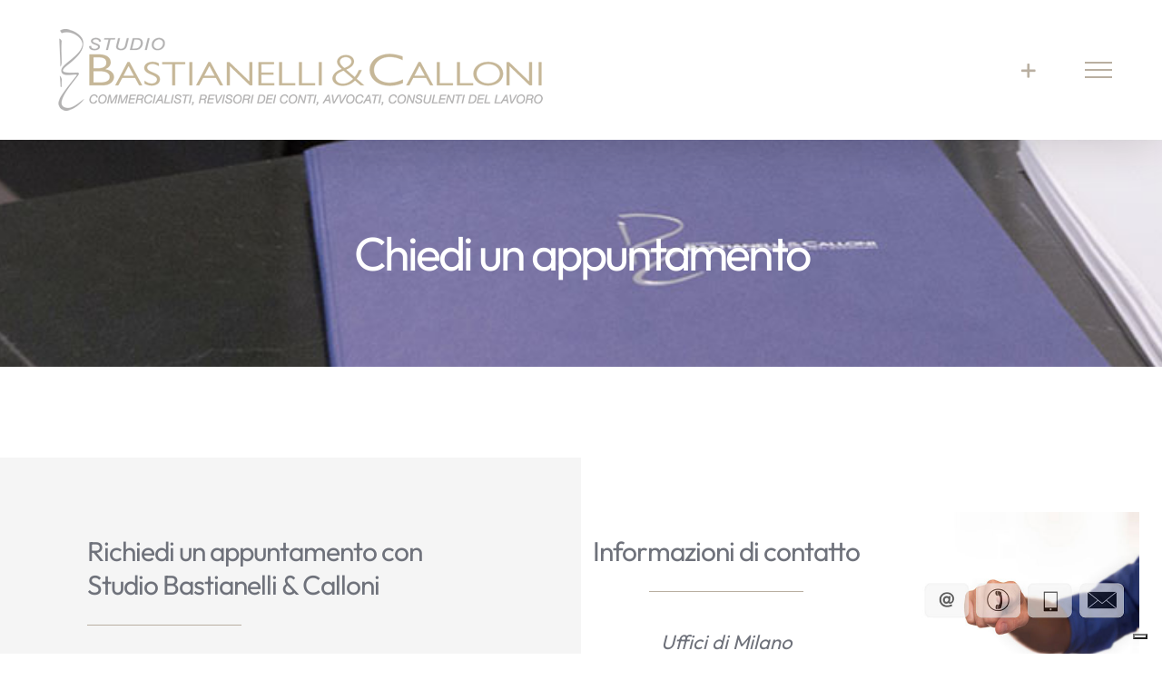

--- FILE ---
content_type: text/html; charset=UTF-8
request_url: https://www.bastianelli-calloni.com/appuntamento-con-studio-bastianelli-e-calloni/
body_size: 20466
content:
<!DOCTYPE html>
<html class="avada-html-layout-wide avada-html-header-position-top avada-is-100-percent-template" lang="it-IT" prefix="og: http://ogp.me/ns# fb: http://ogp.me/ns/fb#">
<head>
	<meta http-equiv="X-UA-Compatible" content="IE=edge" />
	<meta http-equiv="Content-Type" content="text/html; charset=utf-8"/>
	<meta name="viewport" content="width=device-width, initial-scale=1" />
	<meta name='robots' content='index, follow, max-image-preview:large, max-snippet:-1, max-video-preview:-1' />

	<!-- This site is optimized with the Yoast SEO plugin v26.8 - https://yoast.com/product/yoast-seo-wordpress/ -->
	<title>Appuntamento con Studio Bastianelli &amp; Calloni ::: Milano, Monza</title>
	<meta name="description" content="Chiedi un appuntamento con Studio Bastianelli &amp; Calloni compilando questa form ::: Commercialisti Associati a Milano e Monza, tel. 02-43982495" />
	<link rel="canonical" href="https://www.bastianelli-calloni.com/appuntamento-con-studio-bastianelli-e-calloni/" />
	<meta property="og:locale" content="it_IT" />
	<meta property="og:type" content="article" />
	<meta property="og:title" content="Appuntamento con Studio Bastianelli &amp; Calloni ::: Milano, Monza" />
	<meta property="og:description" content="Chiedi un appuntamento con Studio Bastianelli &amp; Calloni compilando questa form ::: Commercialisti Associati a Milano e Monza, tel. 02-43982495" />
	<meta property="og:url" content="https://www.bastianelli-calloni.com/appuntamento-con-studio-bastianelli-e-calloni/" />
	<meta property="og:site_name" content="Studio Bastianelli &amp; Calloni" />
	<meta property="article:modified_time" content="2021-03-09T12:30:34+00:00" />
	<meta name="twitter:card" content="summary_large_image" />
	<meta name="twitter:label1" content="Tempo di lettura stimato" />
	<meta name="twitter:data1" content="10 minuti" />
	<script type="application/ld+json" class="yoast-schema-graph">{"@context":"https://schema.org","@graph":[{"@type":"WebPage","@id":"https://www.bastianelli-calloni.com/appuntamento-con-studio-bastianelli-e-calloni/","url":"https://www.bastianelli-calloni.com/appuntamento-con-studio-bastianelli-e-calloni/","name":"Appuntamento con Studio Bastianelli & Calloni ::: Milano, Monza","isPartOf":{"@id":"https://www.bastianelli-calloni.com/#website"},"datePublished":"2016-08-02T11:06:05+00:00","dateModified":"2021-03-09T12:30:34+00:00","description":"Chiedi un appuntamento con Studio Bastianelli & Calloni compilando questa form ::: Commercialisti Associati a Milano e Monza, tel. 02-43982495","breadcrumb":{"@id":"https://www.bastianelli-calloni.com/appuntamento-con-studio-bastianelli-e-calloni/#breadcrumb"},"inLanguage":"it-IT","potentialAction":[{"@type":"ReadAction","target":["https://www.bastianelli-calloni.com/appuntamento-con-studio-bastianelli-e-calloni/"]}]},{"@type":"BreadcrumbList","@id":"https://www.bastianelli-calloni.com/appuntamento-con-studio-bastianelli-e-calloni/#breadcrumb","itemListElement":[{"@type":"ListItem","position":1,"name":"Home","item":"https://www.bastianelli-calloni.com/"},{"@type":"ListItem","position":2,"name":"Chiedi un appuntamento"}]},{"@type":"WebSite","@id":"https://www.bastianelli-calloni.com/#website","url":"https://www.bastianelli-calloni.com/","name":"Studio Bastianelli &amp; Calloni","description":"Commercialisti Associati","potentialAction":[{"@type":"SearchAction","target":{"@type":"EntryPoint","urlTemplate":"https://www.bastianelli-calloni.com/?s={search_term_string}"},"query-input":{"@type":"PropertyValueSpecification","valueRequired":true,"valueName":"search_term_string"}}],"inLanguage":"it-IT"}]}</script>
	<!-- / Yoast SEO plugin. -->


		
		
		
									<meta name="description" content="Richiedi un appuntamento con Studio Bastianelli &amp; Calloni  

Richiedere un appuntamento è semplice: puoi compilare la form sotto riportata oppure contattarci direttamente ad uno dei recapiti riportati a fianco.    
Informazioni di contatto  
Uffici di Milano
Via Monte Bianco, 2/A
20149 Milano MI"/>
				
		<meta property="og:locale" content="it_IT"/>
		<meta property="og:type" content="article"/>
		<meta property="og:site_name" content="Studio Bastianelli &amp; Calloni"/>
		<meta property="og:title" content="Appuntamento con Studio Bastianelli &amp; Calloni ::: Milano, Monza"/>
				<meta property="og:description" content="Richiedi un appuntamento con Studio Bastianelli &amp; Calloni  

Richiedere un appuntamento è semplice: puoi compilare la form sotto riportata oppure contattarci direttamente ad uno dei recapiti riportati a fianco.    
Informazioni di contatto  
Uffici di Milano
Via Monte Bianco, 2/A
20149 Milano MI"/>
				<meta property="og:url" content="https://www.bastianelli-calloni.com/appuntamento-con-studio-bastianelli-e-calloni/"/>
													<meta property="article:modified_time" content="2021-03-09T12:30:34+01:00"/>
											<meta property="og:image" content="https://www.bastianelli-calloni.com/wp-content/uploads/2019/08/logo-Bastianelli-Calloni-oro_s.png"/>
		<meta property="og:image:width" content="536"/>
		<meta property="og:image:height" content="92"/>
		<meta property="og:image:type" content="image/png"/>
				<style id='wp-img-auto-sizes-contain-inline-css' type='text/css'>
img:is([sizes=auto i],[sizes^="auto," i]){contain-intrinsic-size:3000px 1500px}
/*# sourceURL=wp-img-auto-sizes-contain-inline-css */
</style>
<link rel='stylesheet' id='wpml-menu-item-0-css' href='https://www.bastianelli-calloni.com/wp-content/plugins/sitepress-multilingual-cms/templates/language-switchers/menu-item/style.min.css?ver=1' type='text/css' media='all' />
<link rel='stylesheet' id='fusion-dynamic-css-css' href='https://www.bastianelli-calloni.com/wp-content/uploads/fusion-styles/1b77570953eddd5d07d88a4946d9812d.min.css?ver=3.14.2' type='text/css' media='all' />
<script type="text/javascript" id="wpml-cookie-js-extra">
/* <![CDATA[ */
var wpml_cookies = {"wp-wpml_current_language":{"value":"it","expires":1,"path":"/"}};
var wpml_cookies = {"wp-wpml_current_language":{"value":"it","expires":1,"path":"/"}};
//# sourceURL=wpml-cookie-js-extra
/* ]]> */
</script>
<script type="text/javascript" src="https://www.bastianelli-calloni.com/wp-content/plugins/sitepress-multilingual-cms/res/js/cookies/language-cookie.js?ver=486900" id="wpml-cookie-js" defer="defer" data-wp-strategy="defer"></script>
<script type="text/javascript" src="https://www.bastianelli-calloni.com/wp-includes/js/jquery/jquery.min.js?ver=3.7.1" id="jquery-core-js"></script>
<script type="text/javascript" src="https://www.bastianelli-calloni.com/wp-includes/js/jquery/jquery-migrate.min.js?ver=3.4.1" id="jquery-migrate-js"></script>
<meta name="generator" content="WPML ver:4.8.6 stt:1,27;" />
<style type="text/css" id="css-fb-visibility">@media screen and (max-width: 640px){.fusion-no-small-visibility{display:none !important;}body .sm-text-align-center{text-align:center !important;}body .sm-text-align-left{text-align:left !important;}body .sm-text-align-right{text-align:right !important;}body .sm-text-align-justify{text-align:justify !important;}body .sm-flex-align-center{justify-content:center !important;}body .sm-flex-align-flex-start{justify-content:flex-start !important;}body .sm-flex-align-flex-end{justify-content:flex-end !important;}body .sm-mx-auto{margin-left:auto !important;margin-right:auto !important;}body .sm-ml-auto{margin-left:auto !important;}body .sm-mr-auto{margin-right:auto !important;}body .fusion-absolute-position-small{position:absolute;width:100%;}.awb-sticky.awb-sticky-small{ position: sticky; top: var(--awb-sticky-offset,0); }}@media screen and (min-width: 641px) and (max-width: 1050px){.fusion-no-medium-visibility{display:none !important;}body .md-text-align-center{text-align:center !important;}body .md-text-align-left{text-align:left !important;}body .md-text-align-right{text-align:right !important;}body .md-text-align-justify{text-align:justify !important;}body .md-flex-align-center{justify-content:center !important;}body .md-flex-align-flex-start{justify-content:flex-start !important;}body .md-flex-align-flex-end{justify-content:flex-end !important;}body .md-mx-auto{margin-left:auto !important;margin-right:auto !important;}body .md-ml-auto{margin-left:auto !important;}body .md-mr-auto{margin-right:auto !important;}body .fusion-absolute-position-medium{position:absolute;width:100%;}.awb-sticky.awb-sticky-medium{ position: sticky; top: var(--awb-sticky-offset,0); }}@media screen and (min-width: 1051px){.fusion-no-large-visibility{display:none !important;}body .lg-text-align-center{text-align:center !important;}body .lg-text-align-left{text-align:left !important;}body .lg-text-align-right{text-align:right !important;}body .lg-text-align-justify{text-align:justify !important;}body .lg-flex-align-center{justify-content:center !important;}body .lg-flex-align-flex-start{justify-content:flex-start !important;}body .lg-flex-align-flex-end{justify-content:flex-end !important;}body .lg-mx-auto{margin-left:auto !important;margin-right:auto !important;}body .lg-ml-auto{margin-left:auto !important;}body .lg-mr-auto{margin-right:auto !important;}body .fusion-absolute-position-large{position:absolute;width:100%;}.awb-sticky.awb-sticky-large{ position: sticky; top: var(--awb-sticky-offset,0); }}</style><link rel="icon" href="https://www.bastianelli-calloni.com/wp-content/uploads/2019/05/favicon-1200x0.png" sizes="32x32" />
<link rel="icon" href="https://www.bastianelli-calloni.com/wp-content/uploads/2019/05/favicon.png" sizes="192x192" />
<link rel="apple-touch-icon" href="https://www.bastianelli-calloni.com/wp-content/uploads/2019/05/favicon.png" />
<meta name="msapplication-TileImage" content="https://www.bastianelli-calloni.com/wp-content/uploads/2019/05/favicon.png" />
		<style type="text/css" id="wp-custom-css">
			.wpml-ls-item {margin-top:20px;}		</style>
				<script type="text/javascript">
			var doc = document.documentElement;
			doc.setAttribute( 'data-useragent', navigator.userAgent );
		</script>
		
	<!-- Google Tag Manager -->
<script>(function(w,d,s,l,i){w[l]=w[l]||[];w[l].push({'gtm.start':
new Date().getTime(),event:'gtm.js'});var f=d.getElementsByTagName(s)[0],
j=d.createElement(s),dl=l!='dataLayer'?'&l='+l:'';j.async=true;j.src=
'https://www.googletagmanager.com/gtm.js?id='+i+dl;f.parentNode.insertBefore(j,f);
})(window,document,'script','dataLayer','GTM-N9CJ7LD7');</script>
<!-- End Google Tag Manager --><style id='global-styles-inline-css' type='text/css'>
:root{--wp--preset--aspect-ratio--square: 1;--wp--preset--aspect-ratio--4-3: 4/3;--wp--preset--aspect-ratio--3-4: 3/4;--wp--preset--aspect-ratio--3-2: 3/2;--wp--preset--aspect-ratio--2-3: 2/3;--wp--preset--aspect-ratio--16-9: 16/9;--wp--preset--aspect-ratio--9-16: 9/16;--wp--preset--color--black: #000000;--wp--preset--color--cyan-bluish-gray: #abb8c3;--wp--preset--color--white: #ffffff;--wp--preset--color--pale-pink: #f78da7;--wp--preset--color--vivid-red: #cf2e2e;--wp--preset--color--luminous-vivid-orange: #ff6900;--wp--preset--color--luminous-vivid-amber: #fcb900;--wp--preset--color--light-green-cyan: #7bdcb5;--wp--preset--color--vivid-green-cyan: #00d084;--wp--preset--color--pale-cyan-blue: #8ed1fc;--wp--preset--color--vivid-cyan-blue: #0693e3;--wp--preset--color--vivid-purple: #9b51e0;--wp--preset--color--awb-color-1: rgba(255,255,255,1);--wp--preset--color--awb-color-2: rgba(246,246,246,1);--wp--preset--color--awb-color-3: rgba(235,234,234,1);--wp--preset--color--awb-color-4: rgba(185,175,161,1);--wp--preset--color--awb-color-5: rgba(51,167,185,1);--wp--preset--color--awb-color-6: rgba(116,116,116,1);--wp--preset--color--awb-color-7: rgba(111,114,123,1);--wp--preset--color--awb-color-8: rgba(51,51,51,1);--wp--preset--color--awb-color-custom-10: rgba(235,234,234,0.8);--wp--preset--color--awb-color-custom-11: rgba(160,164,177,1);--wp--preset--color--awb-color-custom-12: rgba(224,222,222,1);--wp--preset--color--awb-color-custom-13: rgba(101,188,123,1);--wp--preset--color--awb-color-custom-14: rgba(255,255,255,0.95);--wp--preset--color--awb-color-custom-15: rgba(229,229,229,1);--wp--preset--color--awb-color-custom-16: rgba(248,248,248,1);--wp--preset--gradient--vivid-cyan-blue-to-vivid-purple: linear-gradient(135deg,rgb(6,147,227) 0%,rgb(155,81,224) 100%);--wp--preset--gradient--light-green-cyan-to-vivid-green-cyan: linear-gradient(135deg,rgb(122,220,180) 0%,rgb(0,208,130) 100%);--wp--preset--gradient--luminous-vivid-amber-to-luminous-vivid-orange: linear-gradient(135deg,rgb(252,185,0) 0%,rgb(255,105,0) 100%);--wp--preset--gradient--luminous-vivid-orange-to-vivid-red: linear-gradient(135deg,rgb(255,105,0) 0%,rgb(207,46,46) 100%);--wp--preset--gradient--very-light-gray-to-cyan-bluish-gray: linear-gradient(135deg,rgb(238,238,238) 0%,rgb(169,184,195) 100%);--wp--preset--gradient--cool-to-warm-spectrum: linear-gradient(135deg,rgb(74,234,220) 0%,rgb(151,120,209) 20%,rgb(207,42,186) 40%,rgb(238,44,130) 60%,rgb(251,105,98) 80%,rgb(254,248,76) 100%);--wp--preset--gradient--blush-light-purple: linear-gradient(135deg,rgb(255,206,236) 0%,rgb(152,150,240) 100%);--wp--preset--gradient--blush-bordeaux: linear-gradient(135deg,rgb(254,205,165) 0%,rgb(254,45,45) 50%,rgb(107,0,62) 100%);--wp--preset--gradient--luminous-dusk: linear-gradient(135deg,rgb(255,203,112) 0%,rgb(199,81,192) 50%,rgb(65,88,208) 100%);--wp--preset--gradient--pale-ocean: linear-gradient(135deg,rgb(255,245,203) 0%,rgb(182,227,212) 50%,rgb(51,167,181) 100%);--wp--preset--gradient--electric-grass: linear-gradient(135deg,rgb(202,248,128) 0%,rgb(113,206,126) 100%);--wp--preset--gradient--midnight: linear-gradient(135deg,rgb(2,3,129) 0%,rgb(40,116,252) 100%);--wp--preset--font-size--small: 13.5px;--wp--preset--font-size--medium: 20px;--wp--preset--font-size--large: 27px;--wp--preset--font-size--x-large: 42px;--wp--preset--font-size--normal: 18px;--wp--preset--font-size--xlarge: 36px;--wp--preset--font-size--huge: 54px;--wp--preset--spacing--20: 0.44rem;--wp--preset--spacing--30: 0.67rem;--wp--preset--spacing--40: 1rem;--wp--preset--spacing--50: 1.5rem;--wp--preset--spacing--60: 2.25rem;--wp--preset--spacing--70: 3.38rem;--wp--preset--spacing--80: 5.06rem;--wp--preset--shadow--natural: 6px 6px 9px rgba(0, 0, 0, 0.2);--wp--preset--shadow--deep: 12px 12px 50px rgba(0, 0, 0, 0.4);--wp--preset--shadow--sharp: 6px 6px 0px rgba(0, 0, 0, 0.2);--wp--preset--shadow--outlined: 6px 6px 0px -3px rgb(255, 255, 255), 6px 6px rgb(0, 0, 0);--wp--preset--shadow--crisp: 6px 6px 0px rgb(0, 0, 0);}:where(.is-layout-flex){gap: 0.5em;}:where(.is-layout-grid){gap: 0.5em;}body .is-layout-flex{display: flex;}.is-layout-flex{flex-wrap: wrap;align-items: center;}.is-layout-flex > :is(*, div){margin: 0;}body .is-layout-grid{display: grid;}.is-layout-grid > :is(*, div){margin: 0;}:where(.wp-block-columns.is-layout-flex){gap: 2em;}:where(.wp-block-columns.is-layout-grid){gap: 2em;}:where(.wp-block-post-template.is-layout-flex){gap: 1.25em;}:where(.wp-block-post-template.is-layout-grid){gap: 1.25em;}.has-black-color{color: var(--wp--preset--color--black) !important;}.has-cyan-bluish-gray-color{color: var(--wp--preset--color--cyan-bluish-gray) !important;}.has-white-color{color: var(--wp--preset--color--white) !important;}.has-pale-pink-color{color: var(--wp--preset--color--pale-pink) !important;}.has-vivid-red-color{color: var(--wp--preset--color--vivid-red) !important;}.has-luminous-vivid-orange-color{color: var(--wp--preset--color--luminous-vivid-orange) !important;}.has-luminous-vivid-amber-color{color: var(--wp--preset--color--luminous-vivid-amber) !important;}.has-light-green-cyan-color{color: var(--wp--preset--color--light-green-cyan) !important;}.has-vivid-green-cyan-color{color: var(--wp--preset--color--vivid-green-cyan) !important;}.has-pale-cyan-blue-color{color: var(--wp--preset--color--pale-cyan-blue) !important;}.has-vivid-cyan-blue-color{color: var(--wp--preset--color--vivid-cyan-blue) !important;}.has-vivid-purple-color{color: var(--wp--preset--color--vivid-purple) !important;}.has-black-background-color{background-color: var(--wp--preset--color--black) !important;}.has-cyan-bluish-gray-background-color{background-color: var(--wp--preset--color--cyan-bluish-gray) !important;}.has-white-background-color{background-color: var(--wp--preset--color--white) !important;}.has-pale-pink-background-color{background-color: var(--wp--preset--color--pale-pink) !important;}.has-vivid-red-background-color{background-color: var(--wp--preset--color--vivid-red) !important;}.has-luminous-vivid-orange-background-color{background-color: var(--wp--preset--color--luminous-vivid-orange) !important;}.has-luminous-vivid-amber-background-color{background-color: var(--wp--preset--color--luminous-vivid-amber) !important;}.has-light-green-cyan-background-color{background-color: var(--wp--preset--color--light-green-cyan) !important;}.has-vivid-green-cyan-background-color{background-color: var(--wp--preset--color--vivid-green-cyan) !important;}.has-pale-cyan-blue-background-color{background-color: var(--wp--preset--color--pale-cyan-blue) !important;}.has-vivid-cyan-blue-background-color{background-color: var(--wp--preset--color--vivid-cyan-blue) !important;}.has-vivid-purple-background-color{background-color: var(--wp--preset--color--vivid-purple) !important;}.has-black-border-color{border-color: var(--wp--preset--color--black) !important;}.has-cyan-bluish-gray-border-color{border-color: var(--wp--preset--color--cyan-bluish-gray) !important;}.has-white-border-color{border-color: var(--wp--preset--color--white) !important;}.has-pale-pink-border-color{border-color: var(--wp--preset--color--pale-pink) !important;}.has-vivid-red-border-color{border-color: var(--wp--preset--color--vivid-red) !important;}.has-luminous-vivid-orange-border-color{border-color: var(--wp--preset--color--luminous-vivid-orange) !important;}.has-luminous-vivid-amber-border-color{border-color: var(--wp--preset--color--luminous-vivid-amber) !important;}.has-light-green-cyan-border-color{border-color: var(--wp--preset--color--light-green-cyan) !important;}.has-vivid-green-cyan-border-color{border-color: var(--wp--preset--color--vivid-green-cyan) !important;}.has-pale-cyan-blue-border-color{border-color: var(--wp--preset--color--pale-cyan-blue) !important;}.has-vivid-cyan-blue-border-color{border-color: var(--wp--preset--color--vivid-cyan-blue) !important;}.has-vivid-purple-border-color{border-color: var(--wp--preset--color--vivid-purple) !important;}.has-vivid-cyan-blue-to-vivid-purple-gradient-background{background: var(--wp--preset--gradient--vivid-cyan-blue-to-vivid-purple) !important;}.has-light-green-cyan-to-vivid-green-cyan-gradient-background{background: var(--wp--preset--gradient--light-green-cyan-to-vivid-green-cyan) !important;}.has-luminous-vivid-amber-to-luminous-vivid-orange-gradient-background{background: var(--wp--preset--gradient--luminous-vivid-amber-to-luminous-vivid-orange) !important;}.has-luminous-vivid-orange-to-vivid-red-gradient-background{background: var(--wp--preset--gradient--luminous-vivid-orange-to-vivid-red) !important;}.has-very-light-gray-to-cyan-bluish-gray-gradient-background{background: var(--wp--preset--gradient--very-light-gray-to-cyan-bluish-gray) !important;}.has-cool-to-warm-spectrum-gradient-background{background: var(--wp--preset--gradient--cool-to-warm-spectrum) !important;}.has-blush-light-purple-gradient-background{background: var(--wp--preset--gradient--blush-light-purple) !important;}.has-blush-bordeaux-gradient-background{background: var(--wp--preset--gradient--blush-bordeaux) !important;}.has-luminous-dusk-gradient-background{background: var(--wp--preset--gradient--luminous-dusk) !important;}.has-pale-ocean-gradient-background{background: var(--wp--preset--gradient--pale-ocean) !important;}.has-electric-grass-gradient-background{background: var(--wp--preset--gradient--electric-grass) !important;}.has-midnight-gradient-background{background: var(--wp--preset--gradient--midnight) !important;}.has-small-font-size{font-size: var(--wp--preset--font-size--small) !important;}.has-medium-font-size{font-size: var(--wp--preset--font-size--medium) !important;}.has-large-font-size{font-size: var(--wp--preset--font-size--large) !important;}.has-x-large-font-size{font-size: var(--wp--preset--font-size--x-large) !important;}
/*# sourceURL=global-styles-inline-css */
</style>
<link rel='stylesheet' id='wp-block-library-css' href='https://www.bastianelli-calloni.com/wp-includes/css/dist/block-library/style.min.css?ver=6431c902b6d672a2c38bb98cd801dd08' type='text/css' media='all' />
<style id='wp-block-library-inline-css' type='text/css'>
/*wp_block_styles_on_demand_placeholder:69751eb7db682*/
/*# sourceURL=wp-block-library-inline-css */
</style>
<style id='wp-block-library-theme-inline-css' type='text/css'>
.wp-block-audio :where(figcaption){color:#555;font-size:13px;text-align:center}.is-dark-theme .wp-block-audio :where(figcaption){color:#ffffffa6}.wp-block-audio{margin:0 0 1em}.wp-block-code{border:1px solid #ccc;border-radius:4px;font-family:Menlo,Consolas,monaco,monospace;padding:.8em 1em}.wp-block-embed :where(figcaption){color:#555;font-size:13px;text-align:center}.is-dark-theme .wp-block-embed :where(figcaption){color:#ffffffa6}.wp-block-embed{margin:0 0 1em}.blocks-gallery-caption{color:#555;font-size:13px;text-align:center}.is-dark-theme .blocks-gallery-caption{color:#ffffffa6}:root :where(.wp-block-image figcaption){color:#555;font-size:13px;text-align:center}.is-dark-theme :root :where(.wp-block-image figcaption){color:#ffffffa6}.wp-block-image{margin:0 0 1em}.wp-block-pullquote{border-bottom:4px solid;border-top:4px solid;color:currentColor;margin-bottom:1.75em}.wp-block-pullquote :where(cite),.wp-block-pullquote :where(footer),.wp-block-pullquote__citation{color:currentColor;font-size:.8125em;font-style:normal;text-transform:uppercase}.wp-block-quote{border-left:.25em solid;margin:0 0 1.75em;padding-left:1em}.wp-block-quote cite,.wp-block-quote footer{color:currentColor;font-size:.8125em;font-style:normal;position:relative}.wp-block-quote:where(.has-text-align-right){border-left:none;border-right:.25em solid;padding-left:0;padding-right:1em}.wp-block-quote:where(.has-text-align-center){border:none;padding-left:0}.wp-block-quote.is-large,.wp-block-quote.is-style-large,.wp-block-quote:where(.is-style-plain){border:none}.wp-block-search .wp-block-search__label{font-weight:700}.wp-block-search__button{border:1px solid #ccc;padding:.375em .625em}:where(.wp-block-group.has-background){padding:1.25em 2.375em}.wp-block-separator.has-css-opacity{opacity:.4}.wp-block-separator{border:none;border-bottom:2px solid;margin-left:auto;margin-right:auto}.wp-block-separator.has-alpha-channel-opacity{opacity:1}.wp-block-separator:not(.is-style-wide):not(.is-style-dots){width:100px}.wp-block-separator.has-background:not(.is-style-dots){border-bottom:none;height:1px}.wp-block-separator.has-background:not(.is-style-wide):not(.is-style-dots){height:2px}.wp-block-table{margin:0 0 1em}.wp-block-table td,.wp-block-table th{word-break:normal}.wp-block-table :where(figcaption){color:#555;font-size:13px;text-align:center}.is-dark-theme .wp-block-table :where(figcaption){color:#ffffffa6}.wp-block-video :where(figcaption){color:#555;font-size:13px;text-align:center}.is-dark-theme .wp-block-video :where(figcaption){color:#ffffffa6}.wp-block-video{margin:0 0 1em}:root :where(.wp-block-template-part.has-background){margin-bottom:0;margin-top:0;padding:1.25em 2.375em}
/*# sourceURL=/wp-includes/css/dist/block-library/theme.min.css */
</style>
<style id='classic-theme-styles-inline-css' type='text/css'>
/*! This file is auto-generated */
.wp-block-button__link{color:#fff;background-color:#32373c;border-radius:9999px;box-shadow:none;text-decoration:none;padding:calc(.667em + 2px) calc(1.333em + 2px);font-size:1.125em}.wp-block-file__button{background:#32373c;color:#fff;text-decoration:none}
/*# sourceURL=/wp-includes/css/classic-themes.min.css */
</style>
</head>

<body class="wp-singular page-template page-template-100-width page-template-100-width-php page page-id-16 wp-theme-Avada fusion-image-hovers fusion-pagination-sizing fusion-button_type-flat fusion-button_span-no fusion-button_gradient-linear avada-image-rollover-circle-no avada-image-rollover-yes avada-image-rollover-direction-center_horiz fusion-body ltr fusion-sticky-header no-tablet-sticky-header no-mobile-sticky-header no-mobile-slidingbar no-mobile-totop avada-has-rev-slider-styles fusion-disable-outline fusion-sub-menu-fade mobile-logo-pos-left layout-wide-mode avada-has-boxed-modal-shadow-none layout-scroll-offset-full avada-has-zero-margin-offset-top fusion-top-header menu-text-align-center mobile-menu-design-flyout fusion-show-pagination-text fusion-header-layout-v6 avada-responsive avada-footer-fx-none avada-menu-highlight-style-bar fusion-search-form-classic fusion-main-menu-search-dropdown fusion-avatar-square avada-dropdown-styles avada-blog-layout-large avada-blog-archive-layout-large avada-header-shadow-yes avada-menu-icon-position-top avada-has-megamenu-shadow avada-has-mainmenu-dropdown-divider avada-has-pagetitle-bg-full avada-has-pagetitle-bg-parallax avada-has-mobile-menu-search avada-has-100-footer avada-has-breadcrumb-mobile-hidden avada-has-titlebar-bar_and_content avada-social-full-transparent avada-has-slidingbar-widgets avada-has-slidingbar-position-right avada-slidingbar-toggle-style-menu avada-has-slidingbar-sticky avada-has-pagination-padding avada-flyout-menu-direction-fade avada-ec-views-v1" data-awb-post-id="16">
	<!-- Google Tag Manager (noscript) -->
<noscript><iframe src="https://www.googletagmanager.com/ns.html?id=GTM-N9CJ7LD7"
height="0" width="0" style="display:none;visibility:hidden"></iframe></noscript>
<!-- End Google Tag Manager (noscript) -->	<a class="skip-link screen-reader-text" href="#content">Salta al contenuto</a>

	<div id="boxed-wrapper">
		
		<div id="wrapper" class="fusion-wrapper">
			<div id="home" style="position:relative;top:-1px;"></div>
							
					
			<header class="fusion-header-wrapper fusion-header-shadow">
				<div class="fusion-header-v6 fusion-logo-alignment fusion-logo-left fusion-sticky-menu- fusion-sticky-logo-1 fusion-mobile-logo-1  fusion-header-has-flyout-menu">
					<div class="fusion-header-sticky-height"></div>
<div class="fusion-header">
	<div class="fusion-row">
		<div class="fusion-header-v6-content fusion-header-has-flyout-menu-content">
				<div class="fusion-logo" data-margin-top="31px" data-margin-bottom="31px" data-margin-left="0px" data-margin-right="0px">
			<a class="fusion-logo-link"  href="https://www.bastianelli-calloni.com/" >

						<!-- standard logo -->
			<img src="https://www.bastianelli-calloni.com/wp-content/uploads/2019/08/logo-Bastianelli-Calloni-oro_s.png" srcset="https://www.bastianelli-calloni.com/wp-content/uploads/2019/08/logo-Bastianelli-Calloni-oro_s.png 1x, https://www.bastianelli-calloni.com/wp-content/uploads/2019/05/logo-Bastianelli-Calloni-oro.png 2x" width="536" height="92" style="max-height:92px;height:auto;" alt="Studio Bastianelli &amp; Calloni Logo" data-retina_logo_url="https://www.bastianelli-calloni.com/wp-content/uploads/2019/05/logo-Bastianelli-Calloni-oro.png" class="fusion-standard-logo" />

											<!-- mobile logo -->
				<img src="https://www.bastianelli-calloni.com/wp-content/uploads/2019/08/logo-Bastianelli-Calloni-oro_s.png" srcset="https://www.bastianelli-calloni.com/wp-content/uploads/2019/08/logo-Bastianelli-Calloni-oro_s.png 1x, https://www.bastianelli-calloni.com/wp-content/uploads/2019/05/logo-Bastianelli-Calloni-oro.png 2x" width="536" height="92" style="max-height:92px;height:auto;" alt="Studio Bastianelli &amp; Calloni Logo" data-retina_logo_url="https://www.bastianelli-calloni.com/wp-content/uploads/2019/05/logo-Bastianelli-Calloni-oro.png" class="fusion-mobile-logo" />
			
											<!-- sticky header logo -->
				<img src="https://www.bastianelli-calloni.com/wp-content/uploads/2019/08/logo-Bastianelli-Calloni-oro_s.png" srcset="https://www.bastianelli-calloni.com/wp-content/uploads/2019/08/logo-Bastianelli-Calloni-oro_s.png 1x, https://www.bastianelli-calloni.com/wp-content/uploads/2019/08/logo-Bastianelli-Calloni-oro_s.png 2x" width="536" height="92" style="max-height:92px;height:auto;" alt="Studio Bastianelli &amp; Calloni Logo" data-retina_logo_url="https://www.bastianelli-calloni.com/wp-content/uploads/2019/08/logo-Bastianelli-Calloni-oro_s.png" class="fusion-sticky-logo" />
					</a>
		</div>
			<div class="fusion-flyout-menu-icons">
				
														<div class="fusion-flyout-sliding-bar-toggle">
						<a href="#" class="fusion-toggle-icon fusion-icon awb-icon-sliding-bar" aria-label="Barra scorrevole di commutazione"></a>
					</div>
				
									<div class="fusion-flyout-search-toggle">
						<div class="fusion-toggle-icon">
							<div class="fusion-toggle-icon-line"></div>
							<div class="fusion-toggle-icon-line"></div>
							<div class="fusion-toggle-icon-line"></div>
						</div>
						<a class="fusion-icon awb-icon-search" aria-hidden="true" aria-label="Attiva/Disattiva ricerca" href="#"></a>
					</div>
				
				<a class="fusion-flyout-menu-toggle" aria-hidden="true" aria-label="Attiva/disattiva menu" href="#">
					<div class="fusion-toggle-icon-line"></div>
					<div class="fusion-toggle-icon-line"></div>
					<div class="fusion-toggle-icon-line"></div>
				</a>
			</div>
		</div>

		<div class="fusion-main-menu fusion-flyout-menu" role="navigation" aria-label="Main Menu">
			<ul id="menu-main-menu-hamburger" class="fusion-menu"><li  id="menu-item-2493"  class="menu-item menu-item-type-post_type menu-item-object-page menu-item-2493"  data-item-id="2493"><a  href="https://www.bastianelli-calloni.com/studio-bastianelli-calloni-team/" class="fusion-flex-link fusion-flex-column fusion-bar-highlight"><span class="fusion-megamenu-icon"><i class="glyphicon fa-users fas" aria-hidden="true"></i></span><span class="menu-text">LO STUDIO</span></a></li><li  id="menu-item-2500"  class="menu-item menu-item-type-post_type menu-item-object-page menu-item-2500"  data-item-id="2500"><a  href="https://www.bastianelli-calloni.com/servizi-e-consulenze-di-studio-bastianelli-calloni/" class="fusion-flex-link fusion-flex-column fusion-bar-highlight"><span class="fusion-megamenu-icon"><i class="glyphicon fa-id-card-alt fas" aria-hidden="true"></i></span><span class="menu-text">SERVIZI &#038; CONSULENZE</span></a></li><li  id="menu-item-12458"  class="menu-item menu-item-type-post_type menu-item-object-page menu-item-12458"  data-item-id="12458"><a  href="https://www.bastianelli-calloni.com/convegni-collaborazioni-e-iniziative/" class="fusion-flex-link fusion-flex-column fusion-bar-highlight"><span class="fusion-megamenu-icon"><i class="glyphicon fa-users fas" aria-hidden="true"></i></span><span class="menu-text">COLLABORAZIONI</span></a></li><li  id="menu-item-2681"  class="menu-item menu-item-type-post_type menu-item-object-page menu-item-2681"  data-item-id="2681"><a  href="https://www.bastianelli-calloni.com/lo-studio-informa/" class="fusion-flex-link fusion-flex-column fusion-bar-highlight"><span class="fusion-megamenu-icon"><i class="glyphicon fa-newspaper fas" aria-hidden="true"></i></span><span class="menu-text">LO STUDIO INFORMA</span></a></li><li  id="menu-item-2860"  class="menu-item menu-item-type-post_type menu-item-object-page menu-item-2860"  data-item-id="2860"><a  href="https://www.bastianelli-calloni.com/scadenzario-fiscale-2/" class="fusion-flex-link fusion-flex-column fusion-bar-highlight"><span class="fusion-megamenu-icon"><i class="glyphicon fa-hourglass-half fas" aria-hidden="true"></i></span><span class="menu-text">SCADENZARIO</span></a></li><li  id="menu-item-2943"  class="menu-item menu-item-type-post_type menu-item-object-page menu-item-2943"  data-item-id="2943"><a  href="https://www.bastianelli-calloni.com/modulistica-di-autocertificazione/" class="fusion-flex-link fusion-flex-column fusion-bar-highlight"><span class="fusion-megamenu-icon"><i class="glyphicon fa-folder-open fas" aria-hidden="true"></i></span><span class="menu-text">MODULISTCA DI AUTOCERTIFICAZIONE</span></a></li><li  id="menu-item-2936"  class="menu-item menu-item-type-post_type menu-item-object-page menu-item-2936"  data-item-id="2936"><a  href="https://www.bastianelli-calloni.com/calcolo-rivalutazione-monetaria/" class="fusion-flex-link fusion-flex-column fusion-bar-highlight"><span class="fusion-megamenu-icon"><i class="glyphicon fa-coins fas" aria-hidden="true"></i></span><span class="menu-text">CALCOLO RIVALUTAZIONE MONETARIA</span></a></li><li  id="menu-item-2687"  class="menu-item menu-item-type-post_type menu-item-object-page menu-item-2687"  data-item-id="2687"><a  href="https://www.bastianelli-calloni.com/contatto-richiesta-info/" class="fusion-flex-link fusion-flex-column fusion-bar-highlight"><span class="fusion-megamenu-icon"><i class="glyphicon fa-question fas" aria-hidden="true"></i></span><span class="menu-text">CONTATTI E RICHIESTA INFO</span></a></li><li  id="menu-item-2711"  class="menu-item menu-item-type-custom menu-item-object-custom menu-item-2711 fusion-flyout-menu-item-last"  data-item-id="2711"><a  target="_blank" rel="noopener noreferrer" href="https://infinitycloud.it/hrpmadimud/jsp/login.jsp" class="fusion-flex-link fusion-flex-column fusion-bar-highlight"><span class="fusion-megamenu-icon"><i class="glyphicon fa-sign-in-alt fas" aria-hidden="true"></i></span><span class="menu-text">AREA PERSONALE &#8211; LOGIN</span></a></li></ul>		</div>

					<div class="fusion-flyout-search">
						<form role="search" class="searchform fusion-search-form  fusion-search-form-classic" method="get" action="https://www.bastianelli-calloni.com/">
			<div class="fusion-search-form-content">

				
				<div class="fusion-search-field search-field">
					<label><span class="screen-reader-text">Cerca per:</span>
													<input type="search" value="" name="s" class="s" placeholder="Cerca..." required aria-required="true" aria-label="Cerca..."/>
											</label>
				</div>
				<div class="fusion-search-button search-button">
					<input type="submit" class="fusion-search-submit searchsubmit" aria-label="Cerca" value="&#xf002;" />
									</div>

				
			</div>


			
		</form>
					</div>
		
		<div class="fusion-flyout-menu-bg"></div>
	</div>
</div>
				</div>
				<div class="fusion-clearfix"></div>
			</header>
								
							<div id="sliders-container" class="fusion-slider-visibility">
					</div>
				
					
							
			<section class="avada-page-titlebar-wrapper" aria-labelledby="awb-ptb-heading">
	<div class="fusion-page-title-bar fusion-page-title-bar-breadcrumbs fusion-page-title-bar-center">
		<div class="fusion-page-title-row">
			<div class="fusion-page-title-wrapper">
				<div class="fusion-page-title-captions">

																							<h1 id="awb-ptb-heading" class="entry-title">Chiedi un appuntamento</h1>

											
																
				</div>

				
			</div>
		</div>
	</div>
</section>

						<main id="main" class="clearfix width-100">
				<div class="fusion-row" style="max-width:100%;">
<section id="content" class="full-width">
					<div id="post-16" class="post-16 page type-page status-publish hentry">
			<span class="entry-title rich-snippet-hidden">Chiedi un appuntamento</span><span class="vcard rich-snippet-hidden"><span class="fn"><a href="https://www.bastianelli-calloni.com/author/admbc/" title="Articoli scritti da AdmBC" rel="author">AdmBC</a></span></span><span class="updated rich-snippet-hidden">2021-03-09T13:30:34+01:00</span>						<div class="post-content">
				<div class="fusion-fullwidth fullwidth-box fusion-builder-row-1 fusion-flex-container hundred-percent-fullwidth non-hundred-percent-height-scrolling" style="--awb-background-position:left top;--awb-border-sizes-top:0px;--awb-border-sizes-bottom:0px;--awb-border-sizes-left:0px;--awb-border-sizes-right:0px;--awb-border-radius-top-left:0px;--awb-border-radius-top-right:0px;--awb-border-radius-bottom-right:0px;--awb-border-radius-bottom-left:0px;--awb-padding-top:0px;--awb-padding-right:0px;--awb-padding-bottom:0px;--awb-padding-left:0px;--awb-flex-wrap:wrap;" ><div class="fusion-builder-row fusion-row fusion-flex-align-items-stretch fusion-flex-content-wrap" style="width:calc( 100% + 0px ) !important;max-width:calc( 100% + 0px ) !important;margin-left: calc(-0px / 2 );margin-right: calc(-0px / 2 );"><div class="fusion-layout-column fusion_builder_column fusion-builder-column-0 fusion_builder_column_1_2 1_2 fusion-flex-column" style="--awb-padding-top:60px;--awb-padding-right:15%;--awb-padding-bottom:30px;--awb-padding-left:15%;--awb-bg-color:#f5f5f5;--awb-bg-color-hover:#f5f5f5;--awb-bg-size:cover;--awb-width-large:50%;--awb-margin-top-large:0px;--awb-spacing-right-large:0px;--awb-margin-bottom-large:0px;--awb-spacing-left-large:0px;--awb-width-medium:60%;--awb-order-medium:0;--awb-spacing-right-medium:0px;--awb-spacing-left-medium:0px;--awb-width-small:100%;--awb-order-small:0;--awb-spacing-right-small:0px;--awb-spacing-left-small:0px;"><div class="fusion-column-wrapper fusion-column-has-shadow fusion-flex-justify-content-center fusion-content-layout-column"><div class="fusion-text fusion-text-1"><h3>Richiedi un appuntamento con Studio Bastianelli &amp; Calloni</h3>
</div><div class="fusion-separator" style="align-self: flex-start;margin-right:auto;margin-top:0px;margin-bottom:40px;width:100%;max-width:170px;"><div class="fusion-separator-border sep-single sep-solid" style="--awb-height:20px;--awb-amount:20px;border-color:#b9afa1;border-top-width:1px;"></div></div><div class="fusion-text fusion-text-2"><p>Richiedere un appuntamento è semplice: puoi compilare la <em>form</em> sotto riportata oppure contattarci direttamente ad uno dei recapiti riportati a fianco.</p>
</div><div class="fusion-separator fusion-full-width-sep" style="align-self: center;margin-left: auto;margin-right: auto;margin-top:30px;width:100%;"></div>
<div class="wpcf7 no-js" id="wpcf7-f6-p16-o1" lang="it-IT" dir="ltr" data-wpcf7-id="6">
<div class="screen-reader-response"><p role="status" aria-live="polite" aria-atomic="true"></p> <ul></ul></div>
<form action="/appuntamento-con-studio-bastianelli-e-calloni/#wpcf7-f6-p16-o1" method="post" class="wpcf7-form init" aria-label="Modulo di contatto" novalidate="novalidate" data-status="init">
<fieldset class="hidden-fields-container"><input type="hidden" name="_wpcf7" value="6" /><input type="hidden" name="_wpcf7_version" value="6.1.4" /><input type="hidden" name="_wpcf7_locale" value="it_IT" /><input type="hidden" name="_wpcf7_unit_tag" value="wpcf7-f6-p16-o1" /><input type="hidden" name="_wpcf7_container_post" value="16" /><input type="hidden" name="_wpcf7_posted_data_hash" value="" />
</fieldset>
<p><label> Il tuo nome<br />
<span class="wpcf7-form-control-wrap" data-name="your-name"><input size="40" maxlength="400" class="wpcf7-form-control wpcf7-text wpcf7-validates-as-required" aria-required="true" aria-invalid="false" placeholder="Nome (obbligatorio)" value="" type="text" name="your-name" /></span> </label>
</p>
<p><label> Il tuo cognome<br />
<span class="wpcf7-form-control-wrap" data-name="your-surname"><input size="40" maxlength="400" class="wpcf7-form-control wpcf7-text wpcf7-validates-as-required" aria-required="true" aria-invalid="false" placeholder="Cognome (obbligatorio)" value="" type="text" name="your-surname" /></span> </label>
</p>
<p><label> La tua azienda / organizzazione<br />
<span class="wpcf7-form-control-wrap" data-name="your-brand"><input size="40" maxlength="400" class="wpcf7-form-control wpcf7-text" aria-invalid="false" placeholder="Ragione sociale (facoltativo)" value="" type="text" name="your-brand" /></span> </label>
</p>
<p><label> La tua email<br />
<span class="wpcf7-form-control-wrap" data-name="your-email"><input size="40" maxlength="400" class="wpcf7-form-control wpcf7-email wpcf7-validates-as-required wpcf7-text wpcf7-validates-as-email" aria-required="true" aria-invalid="false" placeholder="Indirizzo Email (obbligatorio)" value="" type="email" name="your-email" /></span> </label>
</p>
<p><label> Il tuo telefono<br />
<span class="wpcf7-form-control-wrap" data-name="your-phone"><input size="40" maxlength="400" class="wpcf7-form-control wpcf7-tel wpcf7-text wpcf7-validates-as-tel" aria-invalid="false" placeholder="Telefono (facoltativo)" value="" type="tel" name="your-phone" /></span> </label>
</p>
<p><label> Oggetto<br />
<span class="wpcf7-form-control-wrap" data-name="your-subject"><input size="40" maxlength="400" class="wpcf7-form-control wpcf7-text wpcf7-validates-as-required" aria-required="true" aria-invalid="false" placeholder="Oggetto della richiesta di appuntamento (obbligatorio)" value="" type="text" name="your-subject" /></span> </label>
</p>
<p><label> Il tuo messaggio<br />
<span class="wpcf7-form-control-wrap" data-name="your-message"><textarea cols="40" rows="10" maxlength="2000" class="wpcf7-form-control wpcf7-textarea wpcf7-validates-as-required" aria-required="true" aria-invalid="false" placeholder="Motivazioni e grado di urgenza (obbligatorio)" name="your-message"></textarea></span> </label>
</p>
<h4>Consenso al trattamento dati personali (richiesto):
</h4>
<p>Dichiaro di aver preso visione dell'<a href="https://www.bastianelli-calloni.com/privacy-policy/" target="_blank" rel="noopener"><strong>Informativa privacy resa ai sensi dell'Art. 13 Regolamento Europeo 679/2016</strong></a> e di rilasciare il consenso al trattamento dei dati personali per le finalità ivi indicate e di essere consapevole che, in mancanza di rilascio del consenso a tale trattamento, potranno trovare applicazione le disposizioni indicate nella predetta Informativa.
</p>
<p><span class="wpcf7-form-control-wrap" data-name="your-acceptance"><span class="wpcf7-form-control wpcf7-radio"><span class="wpcf7-list-item first"><span class="wpcf7-list-item-label">Consento</span><input type="radio" name="your-acceptance" value="Consento" /></span><span class="wpcf7-list-item last"><span class="wpcf7-list-item-label">Non consento</span><input type="radio" name="your-acceptance" value="Non consento" /></span></span></span>
</p>
<p><input class="wpcf7-form-control wpcf7-submit has-spinner" type="submit" value="Richiedi un appuntamento" />
</p><div class="fusion-alert alert custom alert-custom fusion-alert-center wpcf7-response-output fusion-alert-capitalize awb-alert-native-link-color alert-dismissable awb-alert-close-boxed alert-shadow" style="--awb-border-top-left-radius:0px;--awb-border-top-right-radius:0px;--awb-border-bottom-left-radius:0px;--awb-border-bottom-right-radius:0px;" role="alert"><div class="fusion-alert-content-wrapper"><span class="fusion-alert-content"></span></div><button type="button" class="close toggle-alert" data-dismiss="alert" aria-label="Close">&times;</button></div>
</form>
</div>
</div></div><div class="fusion-layout-column fusion_builder_column fusion-builder-column-1 fusion_builder_column_1_4 1_4 fusion-flex-column fusion-flex-align-self-flex-start" style="--awb-padding-top:40px;--awb-padding-bottom:30px;--awb-bg-size:cover;--awb-width-large:25%;--awb-margin-top-large:20px;--awb-spacing-right-large:0px;--awb-margin-bottom-large:20px;--awb-spacing-left-large:0px;--awb-width-medium:100%;--awb-order-medium:0;--awb-spacing-right-medium:0px;--awb-spacing-left-medium:0px;--awb-width-small:100%;--awb-order-small:0;--awb-spacing-right-small:0px;--awb-spacing-left-small:0px;"><div class="fusion-column-wrapper fusion-column-has-shadow fusion-flex-justify-content-flex-start fusion-content-layout-column"><div class="fusion-text fusion-text-3"><h3 style="text-align: center;">Informazioni di contatto</h3>
</div><div class="fusion-separator" style="align-self: center;margin-left: auto;margin-right: auto;margin-top:0px;margin-bottom:40px;width:100%;max-width:170px;"><div class="fusion-separator-border sep-single sep-solid" style="--awb-height:20px;--awb-amount:20px;border-color:#b9afa1;border-top-width:1px;"></div></div><div class="fusion-text fusion-text-4"><h4 style="text-align: center;">Uffici di Milano</h4>
<p style="text-align: center;">Via Monte Bianco, 2/A<br />
20149 Milano MI</p>
</div><center><iframe src="https://www.google.com/maps/embed?pb=!1m18!1m12!1m3!1d2797.747867017965!2d9.148572814950608!3d45.47488274075259!2m3!1f0!2f0!3f0!3m2!1i1024!2i768!4f13.1!3m3!1m2!1s0x4786c171f2cdee8d%3A0xb756c3fea4f52594!2sVia%20Monte%20Bianco%2C%202%2FA%2C%2020149%20Milano%20MI!5e0!3m2!1sit!2sit!4v1614266694160!5m2!1sit!2sit" width="300" height="225" style="border:0;" allowfullscreen="" loading="lazy"></iframe></center><div class="fusion-separator fusion-full-width-sep" style="align-self: center;margin-left: auto;margin-right: auto;margin-top:70px;width:100%;"></div><div class="fusion-separator" style="align-self: center;margin-left: auto;margin-right: auto;margin-top:0px;margin-bottom:40px;width:100%;max-width:170px;"><div class="fusion-separator-border sep-single sep-solid" style="--awb-height:20px;--awb-amount:20px;border-color:#b9afa1;border-top-width:1px;"></div></div><div class="fusion-text fusion-text-5"><h4 style="text-align: center;">Uffici di Monza</h4>
<p style="text-align: center;">Via Pavoni, 1<br />
20900 Monza MB</p>
</div><center><iframe src="https://www.google.com/maps/embed?pb=!1m18!1m12!1m3!1d2792.460723331042!2d9.268006914954757!3d45.58128223364529!2m3!1f0!2f0!3f0!3m2!1i1024!2i768!4f13.1!3m3!1m2!1s0x4786b9a0e7e4d4f7%3A0xdf59811311c83213!2sVia%20Lodovico%20Pavoni%2C%201%2C%2020900%20Monza%20MB!5e0!3m2!1sit!2sit!4v1614266856527!5m2!1sit!2sit" width="300" height="225" style="border:0;" allowfullscreen="" loading="lazy"></iframe></center><div class="fusion-separator fusion-full-width-sep" style="align-self: center;margin-left: auto;margin-right: auto;margin-top:70px;width:100%;"></div><div class="fusion-text fusion-text-6"><p style="text-align: center;">P.IVA: 13103010156</p>
</div><div class="fusion-separator" style="align-self: center;margin-left: auto;margin-right: auto;margin-top:0px;margin-bottom:40px;width:100%;max-width:170px;"><div class="fusion-separator-border sep-single sep-solid" style="--awb-height:20px;--awb-amount:20px;border-color:#b9afa1;border-top-width:1px;"></div></div></div></div><div class="fusion-layout-column fusion_builder_column fusion-builder-column-2 fusion_builder_column_1_4 1_4 fusion-flex-column fusion-flex-align-self-flex-start" style="--awb-padding-top:60px;--awb-padding-right:4%;--awb-padding-bottom:30px;--awb-padding-left:4%;--awb-bg-size:cover;--awb-width-large:25%;--awb-margin-top-large:0px;--awb-spacing-right-large:0px;--awb-margin-bottom-large:0px;--awb-spacing-left-large:0px;--awb-width-medium:40%;--awb-order-medium:0;--awb-spacing-right-medium:0px;--awb-spacing-left-medium:0px;--awb-width-small:100%;--awb-order-small:0;--awb-spacing-right-small:0px;--awb-spacing-left-small:0px;"><div class="fusion-column-wrapper fusion-column-has-shadow fusion-flex-justify-content-center fusion-content-layout-column"><div class="fusion-image-element " style="--awb-margin-right:4%;--awb-margin-left:4%;--awb-caption-title-font-family:var(--h2_typography-font-family);--awb-caption-title-font-weight:var(--h2_typography-font-weight);--awb-caption-title-font-style:var(--h2_typography-font-style);--awb-caption-title-size:var(--h2_typography-font-size);--awb-caption-title-transform:var(--h2_typography-text-transform);--awb-caption-title-line-height:var(--h2_typography-line-height);--awb-caption-title-letter-spacing:var(--h2_typography-letter-spacing);"><span class=" fusion-imageframe imageframe-none imageframe-1 hover-type-none"><img fetchpriority="high" decoding="async" width="500" height="333" title="richiedi-un-appuntamento-con-studio-bastianelli-e-calloni" src="https://www.bastianelli-calloni.com/wp-content/uploads/2021/02/richiedi-un-appuntamento-con-studio-bastianelli-e-calloni.jpg" alt class="img-responsive wp-image-2565" srcset="https://www.bastianelli-calloni.com/wp-content/uploads/2021/02/richiedi-un-appuntamento-con-studio-bastianelli-e-calloni-200x133.jpg 200w, https://www.bastianelli-calloni.com/wp-content/uploads/2021/02/richiedi-un-appuntamento-con-studio-bastianelli-e-calloni-400x266.jpg 400w, https://www.bastianelli-calloni.com/wp-content/uploads/2021/02/richiedi-un-appuntamento-con-studio-bastianelli-e-calloni.jpg 500w" sizes="(max-width: 1050px) 100vw, (max-width: 640px) 100vw, 500px" /></span></div><div class="fusion-separator" style="align-self: center;margin-left: auto;margin-right: auto;margin-top:0px;margin-bottom:40px;width:100%;max-width:170px;"><div class="fusion-separator-border sep-single sep-solid" style="--awb-height:20px;--awb-amount:20px;border-color:#b9afa1;border-top-width:1px;"></div></div><div class="fusion-text fusion-text-7"><h4 style="text-align: center;">Apertura uffici</h4>
</div><div class="fusion-title title fusion-title-1 fusion-sep-none fusion-title-center fusion-title-text fusion-title-size-six" style="--awb-margin-bottom:0px;"><h6 class="fusion-title-heading title-heading-center fusion-responsive-typography-calculated" style="margin:0;--fontSize:18;--minFontSize:18;line-height:1.4;"><span style="color: #b9afa1;"><em>Lunedì &#8211; Venerdì</em></span></h6></div><div class="fusion-text fusion-text-8"><p style="text-align: center;">09:00 &#8211; 18:00</p>
</div><div class="fusion-separator" style="align-self: center;margin-left: auto;margin-right: auto;margin-top:0px;margin-bottom:40px;width:100%;max-width:170px;"><div class="fusion-separator-border sep-single sep-solid" style="--awb-height:20px;--awb-amount:20px;border-color:#b9afa1;border-top-width:1px;"></div></div><div class="fusion-builder-row fusion-builder-row-inner fusion-row fusion-flex-align-items-stretch fusion-flex-content-wrap" style="width:calc( 100% + 0px ) !important;max-width:calc( 100% + 0px ) !important;margin-left: calc(-0px / 2 );margin-right: calc(-0px / 2 );"><div class="fusion-layout-column fusion_builder_column_inner fusion-builder-nested-column-0 fusion_builder_column_inner_1_4 1_4 fusion-flex-column" style="--awb-bg-size:cover;--awb-width-large:25%;--awb-margin-top-large:20px;--awb-spacing-right-large:0px;--awb-margin-bottom-large:20px;--awb-spacing-left-large:0px;--awb-width-medium:100%;--awb-order-medium:0;--awb-spacing-right-medium:0px;--awb-spacing-left-medium:0px;--awb-width-small:100%;--awb-order-small:0;--awb-spacing-right-small:0px;--awb-spacing-left-small:0px;"><div class="fusion-column-wrapper fusion-column-has-shadow fusion-flex-justify-content-flex-start fusion-content-layout-column"><i class="fb-icon-element-1 fb-icon-element fontawesome-icon fa-phone-alt fas circle-yes fusion-text-flow" style="--awb-circlebordersize:1px;--awb-font-size:35.2px;--awb-width:70.4px;--awb-height:70.4px;--awb-line-height:68.4px;--awb-margin-right:20px;"></i></div></div><div class="fusion-layout-column fusion_builder_column_inner fusion-builder-nested-column-1 fusion_builder_column_inner_3_4 3_4 fusion-flex-column" style="--awb-bg-size:cover;--awb-width-large:75%;--awb-margin-top-large:20px;--awb-spacing-right-large:0px;--awb-margin-bottom-large:20px;--awb-spacing-left-large:0px;--awb-width-medium:100%;--awb-order-medium:0;--awb-spacing-right-medium:0px;--awb-spacing-left-medium:0px;--awb-width-small:100%;--awb-order-small:0;--awb-spacing-right-small:0px;--awb-spacing-left-small:0px;"><div class="fusion-column-wrapper fusion-column-has-shadow fusion-flex-justify-content-flex-start fusion-content-layout-column"><div class="fusion-text fusion-text-9"><p style="text-align: center;"><strong>Telefono</strong></p>
</div><div class="fusion-text fusion-text-10"><p style="font-size: 26px; line-height: 26px; margin-bottom: 0;"><a href="tel://0243982495">+39 02 4398 2495</a></p>
</div></div></div></div><div class="fusion-builder-row fusion-builder-row-inner fusion-row fusion-flex-align-items-stretch fusion-flex-content-wrap" style="width:calc( 100% + 0px ) !important;max-width:calc( 100% + 0px ) !important;margin-left: calc(-0px / 2 );margin-right: calc(-0px / 2 );"><div class="fusion-layout-column fusion_builder_column_inner fusion-builder-nested-column-2 fusion_builder_column_inner_1_4 1_4 fusion-flex-column" style="--awb-bg-size:cover;--awb-width-large:25%;--awb-margin-top-large:20px;--awb-spacing-right-large:0px;--awb-margin-bottom-large:20px;--awb-spacing-left-large:0px;--awb-width-medium:100%;--awb-order-medium:0;--awb-spacing-right-medium:0px;--awb-spacing-left-medium:0px;--awb-width-small:100%;--awb-order-small:0;--awb-spacing-right-small:0px;--awb-spacing-left-small:0px;"><div class="fusion-column-wrapper fusion-column-has-shadow fusion-flex-justify-content-flex-start fusion-content-layout-column"><i class="fb-icon-element-2 fb-icon-element fontawesome-icon fa-fax fas circle-yes fusion-text-flow" style="--awb-circlebordersize:1px;--awb-font-size:35.2px;--awb-width:70.4px;--awb-height:70.4px;--awb-line-height:68.4px;--awb-margin-right:20px;"></i></div></div><div class="fusion-layout-column fusion_builder_column_inner fusion-builder-nested-column-3 fusion_builder_column_inner_3_4 3_4 fusion-flex-column" style="--awb-bg-size:cover;--awb-width-large:75%;--awb-margin-top-large:20px;--awb-spacing-right-large:0px;--awb-margin-bottom-large:20px;--awb-spacing-left-large:0px;--awb-width-medium:100%;--awb-order-medium:0;--awb-spacing-right-medium:0px;--awb-spacing-left-medium:0px;--awb-width-small:100%;--awb-order-small:0;--awb-spacing-right-small:0px;--awb-spacing-left-small:0px;"><div class="fusion-column-wrapper fusion-column-has-shadow fusion-flex-justify-content-flex-start fusion-content-layout-column"><div class="fusion-text fusion-text-11"><p style="text-align: center;"><strong>Fax Milano</strong></p>
</div><div class="fusion-text fusion-text-12"><p style="font-size: 26px; line-height: 26px; margin-bottom: 0;"><a href="tel://0248018795">+39 02 4801 8795</a></p>
</div></div></div></div><div class="fusion-builder-row fusion-builder-row-inner fusion-row fusion-flex-align-items-stretch fusion-flex-content-wrap" style="width:calc( 100% + 0px ) !important;max-width:calc( 100% + 0px ) !important;margin-left: calc(-0px / 2 );margin-right: calc(-0px / 2 );"><div class="fusion-layout-column fusion_builder_column_inner fusion-builder-nested-column-4 fusion_builder_column_inner_1_4 1_4 fusion-flex-column" style="--awb-bg-size:cover;--awb-width-large:25%;--awb-margin-top-large:20px;--awb-spacing-right-large:0px;--awb-margin-bottom-large:20px;--awb-spacing-left-large:0px;--awb-width-medium:100%;--awb-order-medium:0;--awb-spacing-right-medium:0px;--awb-spacing-left-medium:0px;--awb-width-small:100%;--awb-order-small:0;--awb-spacing-right-small:0px;--awb-spacing-left-small:0px;"><div class="fusion-column-wrapper fusion-column-has-shadow fusion-flex-justify-content-flex-start fusion-content-layout-column"><i class="fb-icon-element-3 fb-icon-element fontawesome-icon fa-fax fas circle-yes fusion-text-flow" style="--awb-circlebordersize:1px;--awb-font-size:35.2px;--awb-width:70.4px;--awb-height:70.4px;--awb-line-height:68.4px;--awb-margin-right:20px;"></i></div></div><div class="fusion-layout-column fusion_builder_column_inner fusion-builder-nested-column-5 fusion_builder_column_inner_3_4 3_4 fusion-flex-column" style="--awb-bg-size:cover;--awb-width-large:75%;--awb-margin-top-large:20px;--awb-spacing-right-large:0px;--awb-margin-bottom-large:20px;--awb-spacing-left-large:0px;--awb-width-medium:100%;--awb-order-medium:0;--awb-spacing-right-medium:0px;--awb-spacing-left-medium:0px;--awb-width-small:100%;--awb-order-small:0;--awb-spacing-right-small:0px;--awb-spacing-left-small:0px;"><div class="fusion-column-wrapper fusion-column-has-shadow fusion-flex-justify-content-flex-start fusion-content-layout-column"><div class="fusion-text fusion-text-13"><p style="text-align: center;"><strong>Fax Monza</strong></p>
</div><div class="fusion-text fusion-text-14"><p style="font-size: 26px; line-height: 26px; margin-bottom: 0;"><a href="tel://0392328054">+39 039 2328 054</a></p>
</div></div></div></div><div class="fusion-builder-row fusion-builder-row-inner fusion-row fusion-flex-align-items-stretch fusion-flex-content-wrap" style="width:calc( 100% + 0px ) !important;max-width:calc( 100% + 0px ) !important;margin-left: calc(-0px / 2 );margin-right: calc(-0px / 2 );"><div class="fusion-layout-column fusion_builder_column_inner fusion-builder-nested-column-6 fusion_builder_column_inner_1_4 1_4 fusion-flex-column" style="--awb-bg-size:cover;--awb-width-large:25%;--awb-margin-top-large:20px;--awb-spacing-right-large:0px;--awb-margin-bottom-large:20px;--awb-spacing-left-large:0px;--awb-width-medium:100%;--awb-order-medium:0;--awb-spacing-right-medium:0px;--awb-spacing-left-medium:0px;--awb-width-small:100%;--awb-order-small:0;--awb-spacing-right-small:0px;--awb-spacing-left-small:0px;"><div class="fusion-column-wrapper fusion-column-has-shadow fusion-flex-justify-content-flex-start fusion-content-layout-column"><i class="fb-icon-element-4 fb-icon-element fontawesome-icon fa-at fas circle-yes fusion-text-flow" style="--awb-circlebordersize:1px;--awb-font-size:35.2px;--awb-width:70.4px;--awb-height:70.4px;--awb-line-height:68.4px;--awb-margin-right:20px;"></i></div></div><div class="fusion-layout-column fusion_builder_column_inner fusion-builder-nested-column-7 fusion_builder_column_inner_3_4 3_4 fusion-flex-column" style="--awb-bg-size:cover;--awb-width-large:75%;--awb-margin-top-large:20px;--awb-spacing-right-large:0px;--awb-margin-bottom-large:20px;--awb-spacing-left-large:0px;--awb-width-medium:100%;--awb-order-medium:0;--awb-spacing-right-medium:0px;--awb-spacing-left-medium:0px;--awb-width-small:100%;--awb-order-small:0;--awb-spacing-right-small:0px;--awb-spacing-left-small:0px;"><div class="fusion-column-wrapper fusion-column-has-shadow fusion-flex-justify-content-flex-start fusion-content-layout-column"><div class="fusion-text fusion-text-15"><p style="text-align: center;"><strong>Indirizzo email</strong></p>
</div><div class="fusion-text fusion-text-16"><p style="font-size: 26px; line-height: 26px; margin-bottom: 0;"><a href="mailto:info@bastianelli-calloni.com">info@bastianelli-calloni.com</a></p>
</div></div></div></div><div class="fusion-builder-row fusion-builder-row-inner fusion-row fusion-flex-align-items-stretch fusion-flex-content-wrap" style="width:calc( 100% + 0px ) !important;max-width:calc( 100% + 0px ) !important;margin-left: calc(-0px / 2 );margin-right: calc(-0px / 2 );"><div class="fusion-layout-column fusion_builder_column_inner fusion-builder-nested-column-8 fusion_builder_column_inner_1_4 1_4 fusion-flex-column" style="--awb-bg-size:cover;--awb-width-large:25%;--awb-margin-top-large:20px;--awb-spacing-right-large:0px;--awb-margin-bottom-large:20px;--awb-spacing-left-large:0px;--awb-width-medium:100%;--awb-order-medium:0;--awb-spacing-right-medium:0px;--awb-spacing-left-medium:0px;--awb-width-small:100%;--awb-order-small:0;--awb-spacing-right-small:0px;--awb-spacing-left-small:0px;"><div class="fusion-column-wrapper fusion-column-has-shadow fusion-flex-justify-content-flex-start fusion-content-layout-column"><i class="fb-icon-element-5 fb-icon-element fontawesome-icon fa-skype fab circle-yes fusion-text-flow" style="--awb-circlebordersize:1px;--awb-font-size:35.2px;--awb-width:70.4px;--awb-height:70.4px;--awb-line-height:68.4px;--awb-margin-right:20px;"></i></div></div><div class="fusion-layout-column fusion_builder_column_inner fusion-builder-nested-column-9 fusion_builder_column_inner_3_4 3_4 fusion-flex-column" style="--awb-bg-size:cover;--awb-width-large:75%;--awb-margin-top-large:20px;--awb-spacing-right-large:0px;--awb-margin-bottom-large:20px;--awb-spacing-left-large:0px;--awb-width-medium:100%;--awb-order-medium:0;--awb-spacing-right-medium:0px;--awb-spacing-left-medium:0px;--awb-width-small:100%;--awb-order-small:0;--awb-spacing-right-small:0px;--awb-spacing-left-small:0px;"><div class="fusion-column-wrapper fusion-column-has-shadow fusion-flex-justify-content-flex-start fusion-content-layout-column"><div class="fusion-text fusion-text-17"><p style="text-align: center;"><strong>Skype</strong></p>
</div><div class="fusion-text fusion-text-18"><p style="font-size: 22px; line-height: 26px; margin-bottom: 0;"><a href="skype:studio.bastianelli.calloni?chat">studio.bastianelli.calloni</a></p>
</div></div></div></div><div class="fusion-separator fusion-full-width-sep" style="align-self: center;margin-left: auto;margin-right: auto;margin-top:70px;width:100%;"></div><div class="fusion-separator" style="align-self: center;margin-left: auto;margin-right: auto;margin-top:0px;margin-bottom:40px;width:100%;max-width:170px;"><div class="fusion-separator-border sep-single sep-solid" style="--awb-height:20px;--awb-amount:20px;border-color:#b9afa1;border-top-width:1px;"></div></div></div></div></div></div>
							</div>
												</div>
	</section>
						
					</div>  <!-- fusion-row -->
				</main>  <!-- #main -->
				
				
								
					
		<div class="fusion-footer">
					
	<footer class="fusion-footer-widget-area fusion-widget-area fusion-footer-widget-area-center">
		<div class="fusion-row">
			<div class="fusion-columns fusion-columns-3 fusion-widget-area">
				
																									<div class="fusion-column col-lg-4 col-md-4 col-sm-4">
							<style type="text/css" data-id="media_image-2">@media (max-width: 1050px){#media_image-2{text-align:center !important;}}</style><section id="media_image-2" class="fusion-widget-mobile-align-center fusion-widget-align-left fusion-footer-widget-column widget widget_media_image" style="border-style: solid;text-align: left;border-color:transparent;border-width:0px;"><img width="347" height="60" src="https://www.bastianelli-calloni.com/wp-content/uploads/2019/08/logo-Bastianelli-Calloni-oro_s-370x64.png" class="image wp-image-1743  attachment-350x60 size-350x60" alt="Studio Bastianelli Calloni - commercialisti, revisori dei conti, avvocati, consulenti del lavoro a Monza e Milano" style="max-width: 100%; height: auto;" decoding="async" srcset="https://www.bastianelli-calloni.com/wp-content/uploads/2019/08/logo-Bastianelli-Calloni-oro_s-200x0.png 200w, https://www.bastianelli-calloni.com/wp-content/uploads/2019/08/logo-Bastianelli-Calloni-oro_s-300x51.png 300w, https://www.bastianelli-calloni.com/wp-content/uploads/2019/08/logo-Bastianelli-Calloni-oro_s-370x64.png 370w, https://www.bastianelli-calloni.com/wp-content/uploads/2019/08/logo-Bastianelli-Calloni-oro_s-400x0.png 400w, https://www.bastianelli-calloni.com/wp-content/uploads/2019/08/logo-Bastianelli-Calloni-oro_s.png 536w" sizes="(max-width: 347px) 100vw, 347px" /><div style="clear:both;"></div></section>																					</div>
																										<div class="fusion-column col-lg-4 col-md-4 col-sm-4">
							<style type="text/css" data-id="custom_html-3">@media (max-width: 1050px){#custom_html-3{text-align:center !important;}}</style><section id="custom_html-3" class="widget_text fusion-widget-mobile-align-center fusion-widget-align-center fusion-footer-widget-column widget widget_custom_html" style="border-style: solid;text-align: center;border-color:transparent;border-width:0px;"><div class="textwidget custom-html-widget"><div style="font-size: 11px; text-transform: uppercase; line-height: 1.5;">
© Copyright 2012 - <script>document.write(new Date().getFullYear());</script> by Studio BASTIANELLI & CALLONI<br>Commercialisti Associati a Milano e monza   |   All Rights Reserved   |   Sito StudiPRO e SEO powered by <a href='https://www.eidonet.it' target='_blank'>Eidonet</a></div></div><div style="clear:both;"></div></section>																					</div>
																										<div class="fusion-column fusion-column-last col-lg-4 col-md-4 col-sm-4">
							<style type="text/css" data-id="social_links-widget-2">@media (max-width: 1050px){#social_links-widget-2{text-align:center !important;}}</style><section id="social_links-widget-2" class="fusion-widget-mobile-align-center fusion-widget-align-right fusion-footer-widget-column widget social_links" style="border-style: solid;text-align: right;border-color:transparent;border-width:0px;">
		<div class="fusion-social-networks boxed-icons">

			<div class="fusion-social-networks-wrapper">
																												
						
																																			<a class="fusion-social-network-icon fusion-tooltip fusion-linkedin awb-icon-linkedin" href="#"  data-placement="top" data-title="LinkedIn" data-toggle="tooltip" data-original-title=""  title="LinkedIn" aria-label="LinkedIn" rel="noopener noreferrer" target="_self" style="border-radius:4px;padding:12px;font-size:16px;color:#bebdbd;background-color:#e8e8e8;border-color:#e8e8e8;"></a>
											
										
				
			</div>
		</div>

		<div style="clear:both;"></div></section>																					</div>
																																				
				<div class="fusion-clearfix"></div>
			</div> <!-- fusion-columns -->
		</div> <!-- fusion-row -->
	</footer> <!-- fusion-footer-widget-area -->

	
	<footer id="footer" class="fusion-footer-copyright-area fusion-footer-copyright-center">
		<div class="fusion-row">
			<div class="fusion-copyright-content">

				<div class="fusion-copyright-notice">
		<div>
		<strong>Studio Bastianelli & Calloni - Commercialisti Associati</strong> || <strong>Ufficio di Milano</strong>: Via Monte Bianco, 2/A - 20149 Milano MI || <strong>Ufficio di Monza</strong>: Via Pavoni, 1 - 20900 Monza MB || P.Iva: 13103010156<br>
Tel. +39 02 4801 8795 || Email <a href="mailto:info@bastianelli-calloni.com">info@bastianelli-calloni.com</a><br />
<a href="https://www.iubenda.com/privacy-policy/38962852" target="_blank">Privacy Policy</a> || <a href="https://www.iubenda.com/privacy-policy/38962852/cookie-policy" target="_blank">Cookie Policy</a>	</div>
</div>

			</div> <!-- fusion-fusion-copyright-content -->
		</div> <!-- fusion-row -->
	</footer> <!-- #footer -->
		</div> <!-- fusion-footer -->

		
											<div class="fusion-sliding-bar-wrapper">
									<div id="slidingbar-area" class="slidingbar-area fusion-sliding-bar-area fusion-widget-area fusion-sliding-bar-position-right fusion-sliding-bar-text-align-center fusion-sliding-bar-toggle-menu fusion-sliding-bar-sticky fusion-sliding-bar-columns-stacked" data-breakpoint="1050" data-toggle="menu">
		
		<div id="slidingbar" class="fusion-sliding-bar">
						<div class="fusion-sliding-bar-content-wrapper">
									<div class="fusion-sb-toggle-wrapper">
						<a class="fusion-sb-close" href="#"><span class="screen-reader-text">Chiudi zona bar scorrevole</span></a>
					</div>
								<div class="fusion-sliding-bar-content">

																														<div class="fusion-column">
							
		<section id="recent-posts-2" class="fusion-slidingbar-widget-column widget widget_recent_entries">
		<h4 class="widget-title">LATEST TIPS</h4>
		<ul>
											<li>
					<a href="https://www.bastianelli-calloni.com/auto-aziendali-a-uso-promiscuo-quando-il-contributo-del-dipendente-e-imponibile/">Auto aziendali a uso promiscuo: quando il contributo del dipendente è imponibile</a>
									</li>
											<li>
					<a href="https://www.bastianelli-calloni.com/rottamazione-quinquies-e-rate-non-pagate-quando-si-rischia-davvero-la-decadenza/">Rottamazione quinquies e rate non pagate: quando si rischia davvero la decadenza</a>
									</li>
											<li>
					<a href="https://www.bastianelli-calloni.com/esportatori-abituali-e-utilizzo-del-plafond-iva-nel-2026/">Esportatori abituali e utilizzo del plafond IVA nel 2026</a>
									</li>
											<li>
					<a href="https://www.bastianelli-calloni.com/controlli-su-bar-ristoranti-locali-di-spettacolo/">Controlli su bar, ristoranti, locali di spettacolo</a>
									</li>
					</ul>

		<div style="clear:both;"></div></section>																						</div>
																															<div class="fusion-column">
														</div>
																															<div class="fusion-column">
							<section id="recent_works-widget-2" class="fusion-slidingbar-widget-column widget recent_works"><h4 class="widget-title">Recent Works</h4>
		<div class="recent-works-items clearfix">
			
																																															
						<a href="https://www.bastianelli-calloni.com/servizi/area-legale-civile/" target="_self" rel="" title="Area Legale Civile">
							<img width="66" height="66" src="https://www.bastianelli-calloni.com/wp-content/uploads/2021/02/area-legale-on-66x66.jpg" class="attachment-recent-works-thumbnail size-recent-works-thumbnail wp-post-image" alt="Studio BASTIANELLI &amp; CALLONI - Commercialisti Associati: Area Legale Civile" decoding="async" srcset="https://www.bastianelli-calloni.com/wp-content/uploads/2021/02/area-legale-on-66x66.jpg 66w, https://www.bastianelli-calloni.com/wp-content/uploads/2021/02/area-legale-on-150x150.jpg 150w, https://www.bastianelli-calloni.com/wp-content/uploads/2021/02/area-legale-on-286x286.jpg 286w" sizes="(max-width: 66px) 100vw, 66px" />						</a>
																																																	
						<a href="https://www.bastianelli-calloni.com/servizi/area-revisione-controllo/" target="_self" rel="" title="Area Revisione e Controllo">
							<img width="66" height="66" src="https://www.bastianelli-calloni.com/wp-content/uploads/2021/02/area-revisione-e-controllo-on-66x66.jpg" class="attachment-recent-works-thumbnail size-recent-works-thumbnail wp-post-image" alt="Studio BASTIANELLI &amp; CALLONI - Commercialisti Associati: Area Revisione e Controllo" decoding="async" srcset="https://www.bastianelli-calloni.com/wp-content/uploads/2021/02/area-revisione-e-controllo-on-66x66.jpg 66w, https://www.bastianelli-calloni.com/wp-content/uploads/2021/02/area-revisione-e-controllo-on-150x150.jpg 150w, https://www.bastianelli-calloni.com/wp-content/uploads/2021/02/area-revisione-e-controllo-on-286x286.jpg 286w" sizes="(max-width: 66px) 100vw, 66px" />						</a>
																																																	
						<a href="https://www.bastianelli-calloni.com/servizi/area-lavoro/" target="_self" rel="" title="Area Lavoro">
							<img width="66" height="66" src="https://www.bastianelli-calloni.com/wp-content/uploads/2021/02/area-lavoro-on-66x66.jpg" class="attachment-recent-works-thumbnail size-recent-works-thumbnail wp-post-image" alt="Studio BASTIANELLI &amp; CALLONI - Commercialisti Associati: Area Lavoro" decoding="async" srcset="https://www.bastianelli-calloni.com/wp-content/uploads/2021/02/area-lavoro-on-66x66.jpg 66w, https://www.bastianelli-calloni.com/wp-content/uploads/2021/02/area-lavoro-on-150x150.jpg 150w, https://www.bastianelli-calloni.com/wp-content/uploads/2021/02/area-lavoro-on-286x286.jpg 286w" sizes="(max-width: 66px) 100vw, 66px" />						</a>
																																																	
						<a href="https://www.bastianelli-calloni.com/servizi/area-societario/" target="_self" rel="" title="Area Societario">
							<img width="66" height="66" src="https://www.bastianelli-calloni.com/wp-content/uploads/2021/02/area-societario-on-66x66.jpg" class="attachment-recent-works-thumbnail size-recent-works-thumbnail wp-post-image" alt="Studio BASTIANELLI &amp; CALLONI - Commercialisti Associati: Area Societario" decoding="async" srcset="https://www.bastianelli-calloni.com/wp-content/uploads/2021/02/area-societario-on-66x66.jpg 66w, https://www.bastianelli-calloni.com/wp-content/uploads/2021/02/area-societario-on-150x150.jpg 150w, https://www.bastianelli-calloni.com/wp-content/uploads/2021/02/area-societario-on-286x286.jpg 286w" sizes="(max-width: 66px) 100vw, 66px" />						</a>
																																																	
						<a href="https://www.bastianelli-calloni.com/servizi/area-successioni/" target="_self" rel="" title="Area Successioni">
							<img width="66" height="66" src="https://www.bastianelli-calloni.com/wp-content/uploads/2021/02/area-successioni-on-66x66.jpg" class="attachment-recent-works-thumbnail size-recent-works-thumbnail wp-post-image" alt="Studio BASTIANELLI &amp; CALLONI - Commercialisti Associati: Area Successioni" decoding="async" srcset="https://www.bastianelli-calloni.com/wp-content/uploads/2021/02/area-successioni-on-66x66.jpg 66w, https://www.bastianelli-calloni.com/wp-content/uploads/2021/02/area-successioni-on-150x150.jpg 150w, https://www.bastianelli-calloni.com/wp-content/uploads/2021/02/area-successioni-on-286x286.jpg 286w" sizes="(max-width: 66px) 100vw, 66px" />						</a>
																																																	
						<a href="https://www.bastianelli-calloni.com/servizi/area-legale-commerciale/" target="_self" rel="" title="Area Legale Commerciale">
							<img width="66" height="66" src="https://www.bastianelli-calloni.com/wp-content/uploads/2021/02/area-legale-commerciale-on-66x66.jpg" class="attachment-recent-works-thumbnail size-recent-works-thumbnail wp-post-image" alt="Studio BASTIANELLI &amp; CALLONI - Commercialisti Associati: Area Legale Commerciale" decoding="async" srcset="https://www.bastianelli-calloni.com/wp-content/uploads/2021/02/area-legale-commerciale-on-66x66.jpg 66w, https://www.bastianelli-calloni.com/wp-content/uploads/2021/02/area-legale-commerciale-on-150x150.jpg 150w, https://www.bastianelli-calloni.com/wp-content/uploads/2021/02/area-legale-commerciale-on-286x286.jpg 286w" sizes="(max-width: 66px) 100vw, 66px" />						</a>
																	</div>
		<div style="clear:both;"></div></section>																						</div>
																																																	<div class="fusion-clearfix"></div>
				</div>
			</div>
		</div>
	</div>
							</div>
																</div> <!-- wrapper -->
		</div> <!-- #boxed-wrapper -->
				<a class="fusion-one-page-text-link fusion-page-load-link" tabindex="-1" href="#" aria-hidden="true">Page load link</a>

		<div class="avada-footer-scripts">
			<script type="text/javascript">var fusionNavIsCollapsed=function(e){var t,n;window.innerWidth<=e.getAttribute("data-breakpoint")?(e.classList.add("collapse-enabled"),e.classList.remove("awb-menu_desktop"),e.classList.contains("expanded")||window.dispatchEvent(new CustomEvent("fusion-mobile-menu-collapsed",{detail:{nav:e}})),(n=e.querySelectorAll(".menu-item-has-children.expanded")).length&&n.forEach(function(e){e.querySelector(".awb-menu__open-nav-submenu_mobile").setAttribute("aria-expanded","false")})):(null!==e.querySelector(".menu-item-has-children.expanded .awb-menu__open-nav-submenu_click")&&e.querySelector(".menu-item-has-children.expanded .awb-menu__open-nav-submenu_click").click(),e.classList.remove("collapse-enabled"),e.classList.add("awb-menu_desktop"),null!==e.querySelector(".awb-menu__main-ul")&&e.querySelector(".awb-menu__main-ul").removeAttribute("style")),e.classList.add("no-wrapper-transition"),clearTimeout(t),t=setTimeout(()=>{e.classList.remove("no-wrapper-transition")},400),e.classList.remove("loading")},fusionRunNavIsCollapsed=function(){var e,t=document.querySelectorAll(".awb-menu");for(e=0;e<t.length;e++)fusionNavIsCollapsed(t[e])};function avadaGetScrollBarWidth(){var e,t,n,l=document.createElement("p");return l.style.width="100%",l.style.height="200px",(e=document.createElement("div")).style.position="absolute",e.style.top="0px",e.style.left="0px",e.style.visibility="hidden",e.style.width="200px",e.style.height="150px",e.style.overflow="hidden",e.appendChild(l),document.body.appendChild(e),t=l.offsetWidth,e.style.overflow="scroll",t==(n=l.offsetWidth)&&(n=e.clientWidth),document.body.removeChild(e),jQuery("html").hasClass("awb-scroll")&&10<t-n?10:t-n}fusionRunNavIsCollapsed(),window.addEventListener("fusion-resize-horizontal",fusionRunNavIsCollapsed);</script><script type="speculationrules">
{"prefetch":[{"source":"document","where":{"and":[{"href_matches":"/*"},{"not":{"href_matches":["/wp-*.php","/wp-admin/*","/wp-content/uploads/*","/wp-content/*","/wp-content/plugins/*","/wp-content/themes/Avada/*","/*\\?(.+)"]}},{"not":{"selector_matches":"a[rel~=\"nofollow\"]"}},{"not":{"selector_matches":".no-prefetch, .no-prefetch a"}}]},"eagerness":"conservative"}]}
</script>
<script type="text/javascript" src="https://www.bastianelli-calloni.com/wp-includes/js/dist/hooks.min.js?ver=dd5603f07f9220ed27f1" id="wp-hooks-js"></script>
<script type="text/javascript" src="https://www.bastianelli-calloni.com/wp-includes/js/dist/i18n.min.js?ver=c26c3dc7bed366793375" id="wp-i18n-js"></script>
<script type="text/javascript" id="wp-i18n-js-after">
/* <![CDATA[ */
wp.i18n.setLocaleData( { 'text direction\u0004ltr': [ 'ltr' ] } );
//# sourceURL=wp-i18n-js-after
/* ]]> */
</script>
<script type="text/javascript" src="https://www.bastianelli-calloni.com/wp-content/plugins/contact-form-7/includes/swv/js/index.js?ver=6.1.4" id="swv-js"></script>
<script type="text/javascript" id="contact-form-7-js-translations">
/* <![CDATA[ */
( function( domain, translations ) {
	var localeData = translations.locale_data[ domain ] || translations.locale_data.messages;
	localeData[""].domain = domain;
	wp.i18n.setLocaleData( localeData, domain );
} )( "contact-form-7", {"translation-revision-date":"2026-01-14 20:31:08+0000","generator":"GlotPress\/4.0.3","domain":"messages","locale_data":{"messages":{"":{"domain":"messages","plural-forms":"nplurals=2; plural=n != 1;","lang":"it"},"This contact form is placed in the wrong place.":["Questo modulo di contatto \u00e8 posizionato nel posto sbagliato."],"Error:":["Errore:"]}},"comment":{"reference":"includes\/js\/index.js"}} );
//# sourceURL=contact-form-7-js-translations
/* ]]> */
</script>
<script type="text/javascript" id="contact-form-7-js-before">
/* <![CDATA[ */
var wpcf7 = {
    "api": {
        "root": "https:\/\/www.bastianelli-calloni.com\/wp-json\/",
        "namespace": "contact-form-7\/v1"
    }
};
//# sourceURL=contact-form-7-js-before
/* ]]> */
</script>
<script type="text/javascript" src="https://www.bastianelli-calloni.com/wp-content/plugins/contact-form-7/includes/js/index.js?ver=6.1.4" id="contact-form-7-js"></script>
<script type="text/javascript" src="https://www.bastianelli-calloni.com/wp-content/plugins/fusion-builder/assets/js/min/library/gsap.js?ver=3.14.2" id="gsap-js"></script>
<script type="text/javascript" src="https://www.bastianelli-calloni.com/wp-content/plugins/fusion-builder/assets/js/min/library/ScrollTrigger.js?ver=3.14.2" id="gsap-scroll-trigger-js"></script>
<script type="text/javascript" src="https://www.bastianelli-calloni.com/wp-content/plugins/fusion-builder/assets/js/min/library/SplitType.js?ver=3.14.2" id="split-type-js"></script>
<script type="text/javascript" src="https://www.bastianelli-calloni.com/wp-content/themes/Avada/includes/lib/assets/min/js/general/awb-tabs-widget.js?ver=3.14.2" id="awb-tabs-widget-js"></script>
<script type="text/javascript" src="https://www.bastianelli-calloni.com/wp-content/themes/Avada/includes/lib/assets/min/js/general/awb-vertical-menu-widget.js?ver=3.14.2" id="awb-vertical-menu-widget-js"></script>
<script type="text/javascript" src="https://www.bastianelli-calloni.com/wp-content/themes/Avada/includes/lib/assets/min/js/library/cssua.js?ver=2.1.28" id="cssua-js"></script>
<script type="text/javascript" src="https://www.bastianelli-calloni.com/wp-content/themes/Avada/includes/lib/assets/min/js/library/modernizr.js?ver=3.3.1" id="modernizr-js"></script>
<script type="text/javascript" id="fusion-js-extra">
/* <![CDATA[ */
var fusionJSVars = {"visibility_small":"640","visibility_medium":"1050"};
//# sourceURL=fusion-js-extra
/* ]]> */
</script>
<script type="text/javascript" src="https://www.bastianelli-calloni.com/wp-content/themes/Avada/includes/lib/assets/min/js/general/fusion.js?ver=3.14.2" id="fusion-js"></script>
<script type="text/javascript" src="https://www.bastianelli-calloni.com/wp-content/themes/Avada/includes/lib/assets/min/js/library/swiper.js?ver=11.2.5" id="swiper-js"></script>
<script type="text/javascript" src="https://www.bastianelli-calloni.com/wp-content/themes/Avada/includes/lib/assets/min/js/library/bootstrap.transition.js?ver=3.3.6" id="bootstrap-transition-js"></script>
<script type="text/javascript" src="https://www.bastianelli-calloni.com/wp-content/themes/Avada/includes/lib/assets/min/js/library/bootstrap.tooltip.js?ver=3.3.5" id="bootstrap-tooltip-js"></script>
<script type="text/javascript" src="https://www.bastianelli-calloni.com/wp-content/themes/Avada/includes/lib/assets/min/js/library/jquery.requestAnimationFrame.js?ver=1" id="jquery-request-animation-frame-js"></script>
<script type="text/javascript" src="https://www.bastianelli-calloni.com/wp-content/themes/Avada/includes/lib/assets/min/js/library/jquery.easing.js?ver=1.3" id="jquery-easing-js"></script>
<script type="text/javascript" src="https://www.bastianelli-calloni.com/wp-content/themes/Avada/includes/lib/assets/min/js/library/jquery.fitvids.js?ver=1.1" id="jquery-fitvids-js"></script>
<script type="text/javascript" src="https://www.bastianelli-calloni.com/wp-content/themes/Avada/includes/lib/assets/min/js/library/jquery.flexslider.js?ver=2.7.2" id="jquery-flexslider-js"></script>
<script type="text/javascript" id="jquery-lightbox-js-extra">
/* <![CDATA[ */
var fusionLightboxVideoVars = {"lightbox_video_width":"1280","lightbox_video_height":"720"};
//# sourceURL=jquery-lightbox-js-extra
/* ]]> */
</script>
<script type="text/javascript" src="https://www.bastianelli-calloni.com/wp-content/themes/Avada/includes/lib/assets/min/js/library/jquery.ilightbox.js?ver=2.2.3" id="jquery-lightbox-js"></script>
<script type="text/javascript" src="https://www.bastianelli-calloni.com/wp-content/themes/Avada/includes/lib/assets/min/js/library/jquery.mousewheel.js?ver=3.0.6" id="jquery-mousewheel-js"></script>
<script type="text/javascript" src="https://www.bastianelli-calloni.com/wp-content/themes/Avada/includes/lib/assets/min/js/library/jquery.fade.js?ver=1" id="jquery-fade-js"></script>
<script type="text/javascript" src="https://www.bastianelli-calloni.com/wp-content/themes/Avada/includes/lib/assets/min/js/library/fusion-parallax.js?ver=1" id="fusion-parallax-js"></script>
<script type="text/javascript" id="fusion-video-general-js-extra">
/* <![CDATA[ */
var fusionVideoGeneralVars = {"status_vimeo":"1","status_yt":"1"};
//# sourceURL=fusion-video-general-js-extra
/* ]]> */
</script>
<script type="text/javascript" src="https://www.bastianelli-calloni.com/wp-content/themes/Avada/includes/lib/assets/min/js/library/fusion-video-general.js?ver=1" id="fusion-video-general-js"></script>
<script type="text/javascript" id="fusion-video-bg-js-extra">
/* <![CDATA[ */
var fusionVideoBgVars = {"status_vimeo":"1","status_yt":"1"};
//# sourceURL=fusion-video-bg-js-extra
/* ]]> */
</script>
<script type="text/javascript" src="https://www.bastianelli-calloni.com/wp-content/themes/Avada/includes/lib/assets/min/js/library/fusion-video-bg.js?ver=1" id="fusion-video-bg-js"></script>
<script type="text/javascript" id="fusion-lightbox-js-extra">
/* <![CDATA[ */
var fusionLightboxVars = {"status_lightbox":"1","lightbox_gallery":"1","lightbox_skin":"metro-white","lightbox_title":"1","lightbox_zoom":"1","lightbox_arrows":"1","lightbox_slideshow_speed":"5000","lightbox_loop":"0","lightbox_autoplay":"","lightbox_opacity":"0.9","lightbox_desc":"1","lightbox_social":"1","lightbox_social_links":{"facebook":{"source":"https://www.facebook.com/sharer.php?u={URL}","text":"Share on Facebook"},"twitter":{"source":"https://x.com/intent/post?url={URL}","text":"Share on X"},"linkedin":{"source":"https://www.linkedin.com/shareArticle?mini=true&url={URL}","text":"Share on LinkedIn"},"whatsapp":{"source":"https://api.whatsapp.com/send?text={URL}","text":"Share on WhatsApp"},"pinterest":{"source":"https://pinterest.com/pin/create/button/?url={URL}","text":"Share on Pinterest"}},"lightbox_deeplinking":"1","lightbox_path":"vertical","lightbox_post_images":"1","lightbox_animation_speed":"normal","l10n":{"close":"Press Esc to close","enterFullscreen":"Enter Fullscreen (Shift+Enter)","exitFullscreen":"Exit Fullscreen (Shift+Enter)","slideShow":"Slideshow","next":"Prossimo","previous":"Precedente"}};
//# sourceURL=fusion-lightbox-js-extra
/* ]]> */
</script>
<script type="text/javascript" src="https://www.bastianelli-calloni.com/wp-content/themes/Avada/includes/lib/assets/min/js/general/fusion-lightbox.js?ver=1" id="fusion-lightbox-js"></script>
<script type="text/javascript" src="https://www.bastianelli-calloni.com/wp-content/themes/Avada/includes/lib/assets/min/js/general/fusion-tooltip.js?ver=1" id="fusion-tooltip-js"></script>
<script type="text/javascript" src="https://www.bastianelli-calloni.com/wp-content/themes/Avada/includes/lib/assets/min/js/general/fusion-sharing-box.js?ver=1" id="fusion-sharing-box-js"></script>
<script type="text/javascript" src="https://www.bastianelli-calloni.com/wp-content/themes/Avada/includes/lib/assets/min/js/library/jquery.sticky-kit.js?ver=1.1.2" id="jquery-sticky-kit-js"></script>
<script type="text/javascript" src="https://www.bastianelli-calloni.com/wp-content/themes/Avada/includes/lib/assets/min/js/library/fusion-youtube.js?ver=2.2.1" id="fusion-youtube-js"></script>
<script type="text/javascript" src="https://www.bastianelli-calloni.com/wp-content/themes/Avada/includes/lib/assets/min/js/library/vimeoPlayer.js?ver=2.2.1" id="vimeo-player-js"></script>
<script type="text/javascript" src="https://www.bastianelli-calloni.com/wp-content/themes/Avada/includes/lib/assets/min/js/general/fusion-general-global.js?ver=3.14.2" id="fusion-general-global-js"></script>
<script type="text/javascript" src="https://www.bastianelli-calloni.com/wp-content/themes/Avada/assets/min/js/general/avada-general-footer.js?ver=7.14.2" id="avada-general-footer-js"></script>
<script type="text/javascript" src="https://www.bastianelli-calloni.com/wp-content/themes/Avada/assets/min/js/general/avada-quantity.js?ver=7.14.2" id="avada-quantity-js"></script>
<script type="text/javascript" src="https://www.bastianelli-calloni.com/wp-content/themes/Avada/assets/min/js/general/avada-crossfade-images.js?ver=7.14.2" id="avada-crossfade-images-js"></script>
<script type="text/javascript" src="https://www.bastianelli-calloni.com/wp-content/themes/Avada/assets/min/js/general/avada-select.js?ver=7.14.2" id="avada-select-js"></script>
<script type="text/javascript" id="avada-wpml-js-extra">
/* <![CDATA[ */
var avadaLanguageVars = {"language_flag":"it"};
//# sourceURL=avada-wpml-js-extra
/* ]]> */
</script>
<script type="text/javascript" src="https://www.bastianelli-calloni.com/wp-content/themes/Avada/assets/min/js/general/avada-wpml.js?ver=7.14.2" id="avada-wpml-js"></script>
<script type="text/javascript" src="https://www.bastianelli-calloni.com/wp-content/themes/Avada/assets/min/js/general/avada-contact-form-7.js?ver=7.14.2" id="avada-contact-form-7-js"></script>
<script type="text/javascript" id="avada-live-search-js-extra">
/* <![CDATA[ */
var avadaLiveSearchVars = {"live_search":"1","ajaxurl":"https://www.bastianelli-calloni.com/wp-admin/admin-ajax.php","no_search_results":"Nessun risultato di ricerca corrisponde alla tua richiesta. Per favore, riprova","min_char_count":"4","per_page":"100","show_feat_img":"1","display_post_type":"1"};
//# sourceURL=avada-live-search-js-extra
/* ]]> */
</script>
<script type="text/javascript" src="https://www.bastianelli-calloni.com/wp-content/themes/Avada/assets/min/js/general/avada-live-search.js?ver=7.14.2" id="avada-live-search-js"></script>
<script type="text/javascript" src="https://www.bastianelli-calloni.com/wp-content/themes/Avada/includes/lib/assets/min/js/general/fusion-alert.js?ver=6431c902b6d672a2c38bb98cd801dd08" id="fusion-alert-js"></script>
<script type="text/javascript" src="https://www.bastianelli-calloni.com/wp-content/plugins/fusion-builder/assets/js/min/general/awb-off-canvas.js?ver=3.14.2" id="awb-off-canvas-js"></script>
<script type="text/javascript" id="fusion-flexslider-js-extra">
/* <![CDATA[ */
var fusionFlexSliderVars = {"status_vimeo":"1","slideshow_autoplay":"1","slideshow_speed":"7000","pagination_video_slide":"","status_yt":"1","flex_smoothHeight":"false"};
//# sourceURL=fusion-flexslider-js-extra
/* ]]> */
</script>
<script type="text/javascript" src="https://www.bastianelli-calloni.com/wp-content/themes/Avada/includes/lib/assets/min/js/general/fusion-flexslider.js?ver=6431c902b6d672a2c38bb98cd801dd08" id="fusion-flexslider-js"></script>
<script type="text/javascript" id="fusion-animations-js-extra">
/* <![CDATA[ */
var fusionAnimationsVars = {"status_css_animations":"desktop"};
//# sourceURL=fusion-animations-js-extra
/* ]]> */
</script>
<script type="text/javascript" src="https://www.bastianelli-calloni.com/wp-content/plugins/fusion-builder/assets/js/min/general/fusion-animations.js?ver=6431c902b6d672a2c38bb98cd801dd08" id="fusion-animations-js"></script>
<script type="text/javascript" src="https://www.bastianelli-calloni.com/wp-content/plugins/fusion-builder/assets/js/min/library/jquery.textillate.js?ver=3.14.2" id="jquery-title-textillate-js"></script>
<script type="text/javascript" src="https://www.bastianelli-calloni.com/wp-content/plugins/fusion-builder/assets/js/min/general/fusion-title.js?ver=6431c902b6d672a2c38bb98cd801dd08" id="fusion-title-js"></script>
<script type="text/javascript" src="https://www.bastianelli-calloni.com/wp-content/plugins/fusion-builder/assets/js/min/general/awb-background-slider.js?ver=6431c902b6d672a2c38bb98cd801dd08" id="awb-background-slider-js"></script>
<script type="text/javascript" id="fusion-container-js-extra">
/* <![CDATA[ */
var fusionContainerVars = {"content_break_point":"1050","container_hundred_percent_height_mobile":"0","is_sticky_header_transparent":"0","hundred_percent_scroll_sensitivity":"450"};
//# sourceURL=fusion-container-js-extra
/* ]]> */
</script>
<script type="text/javascript" src="https://www.bastianelli-calloni.com/wp-content/plugins/fusion-builder/assets/js/min/general/fusion-container.js?ver=3.14.2" id="fusion-container-js"></script>
<script type="text/javascript" id="avada-drop-down-js-extra">
/* <![CDATA[ */
var avadaSelectVars = {"avada_drop_down":"1"};
//# sourceURL=avada-drop-down-js-extra
/* ]]> */
</script>
<script type="text/javascript" src="https://www.bastianelli-calloni.com/wp-content/themes/Avada/assets/min/js/general/avada-drop-down.js?ver=7.14.2" id="avada-drop-down-js"></script>
<script type="text/javascript" src="https://www.bastianelli-calloni.com/wp-content/themes/Avada/assets/min/js/general/avada-sliding-bar.js?ver=7.14.2" id="avada-sliding-bar-js"></script>
<script type="text/javascript" id="avada-to-top-js-extra">
/* <![CDATA[ */
var avadaToTopVars = {"status_totop":"desktop","totop_position":"right","totop_scroll_down_only":"0"};
//# sourceURL=avada-to-top-js-extra
/* ]]> */
</script>
<script type="text/javascript" src="https://www.bastianelli-calloni.com/wp-content/themes/Avada/assets/min/js/general/avada-to-top.js?ver=7.14.2" id="avada-to-top-js"></script>
<script type="text/javascript" id="avada-header-js-extra">
/* <![CDATA[ */
var avadaHeaderVars = {"header_position":"top","header_sticky":"1","header_sticky_type2_layout":"menu_only","header_sticky_shadow":"1","side_header_break_point":"1170","header_sticky_mobile":"","header_sticky_tablet":"","mobile_menu_design":"flyout","sticky_header_shrinkage":"","nav_height":"40","nav_highlight_border":"0","nav_highlight_style":"bar","logo_margin_top":"31px","logo_margin_bottom":"31px","layout_mode":"wide","header_padding_top":"0px","header_padding_bottom":"0px","scroll_offset":"full"};
//# sourceURL=avada-header-js-extra
/* ]]> */
</script>
<script type="text/javascript" src="https://www.bastianelli-calloni.com/wp-content/themes/Avada/assets/min/js/general/avada-header.js?ver=7.14.2" id="avada-header-js"></script>
<script type="text/javascript" id="avada-menu-js-extra">
/* <![CDATA[ */
var avadaMenuVars = {"site_layout":"wide","header_position":"top","logo_alignment":"left","header_sticky":"1","header_sticky_mobile":"","header_sticky_tablet":"","side_header_break_point":"1170","megamenu_base_width":"custom_width","mobile_menu_design":"flyout","dropdown_goto":"Vai a...","mobile_nav_cart":"Carrello","mobile_submenu_open":"Open submenu of %s","mobile_submenu_close":"Close submenu of %s","submenu_slideout":""};
//# sourceURL=avada-menu-js-extra
/* ]]> */
</script>
<script type="text/javascript" src="https://www.bastianelli-calloni.com/wp-content/themes/Avada/assets/min/js/general/avada-menu.js?ver=7.14.2" id="avada-menu-js"></script>
<script type="text/javascript" src="https://www.bastianelli-calloni.com/wp-content/themes/Avada/assets/min/js/library/bootstrap.scrollspy.js?ver=7.14.2" id="bootstrap-scrollspy-js"></script>
<script type="text/javascript" src="https://www.bastianelli-calloni.com/wp-content/themes/Avada/assets/min/js/general/avada-scrollspy.js?ver=7.14.2" id="avada-scrollspy-js"></script>
<script type="text/javascript" id="fusion-responsive-typography-js-extra">
/* <![CDATA[ */
var fusionTypographyVars = {"site_width":"1170px","typography_sensitivity":"0.68","typography_factor":"1.65","elements":"h1, h2, h3, h4, h5, h6"};
//# sourceURL=fusion-responsive-typography-js-extra
/* ]]> */
</script>
<script type="text/javascript" src="https://www.bastianelli-calloni.com/wp-content/themes/Avada/includes/lib/assets/min/js/general/fusion-responsive-typography.js?ver=3.14.2" id="fusion-responsive-typography-js"></script>
<script type="text/javascript" id="fusion-scroll-to-anchor-js-extra">
/* <![CDATA[ */
var fusionScrollToAnchorVars = {"content_break_point":"1050","container_hundred_percent_height_mobile":"0","hundred_percent_scroll_sensitivity":"450"};
//# sourceURL=fusion-scroll-to-anchor-js-extra
/* ]]> */
</script>
<script type="text/javascript" src="https://www.bastianelli-calloni.com/wp-content/themes/Avada/includes/lib/assets/min/js/general/fusion-scroll-to-anchor.js?ver=3.14.2" id="fusion-scroll-to-anchor-js"></script>
<script type="text/javascript" id="fusion-video-js-extra">
/* <![CDATA[ */
var fusionVideoVars = {"status_vimeo":"1"};
//# sourceURL=fusion-video-js-extra
/* ]]> */
</script>
<script type="text/javascript" src="https://www.bastianelli-calloni.com/wp-content/plugins/fusion-builder/assets/js/min/general/fusion-video.js?ver=3.14.2" id="fusion-video-js"></script>
<script type="text/javascript" src="https://www.bastianelli-calloni.com/wp-content/plugins/fusion-builder/assets/js/min/general/fusion-column.js?ver=3.14.2" id="fusion-column-js"></script>
				<script type="text/javascript">
				jQuery( document ).ready( function() {
					var ajaxurl = 'https://www.bastianelli-calloni.com/wp-admin/admin-ajax.php';
					if ( 0 < jQuery( '.fusion-login-nonce' ).length ) {
						jQuery.get( ajaxurl, { 'action': 'fusion_login_nonce' }, function( response ) {
							jQuery( '.fusion-login-nonce' ).html( response );
						});
					}
				});
				</script>
						</div>

			<section class="to-top-container to-top-right" aria-labelledby="awb-to-top-label">
		<a href="#" id="toTop" class="fusion-top-top-link">
			<span id="awb-to-top-label" class="screen-reader-text">Torna in cima</span>

					</a>
	</section>
		</body>
</html>
